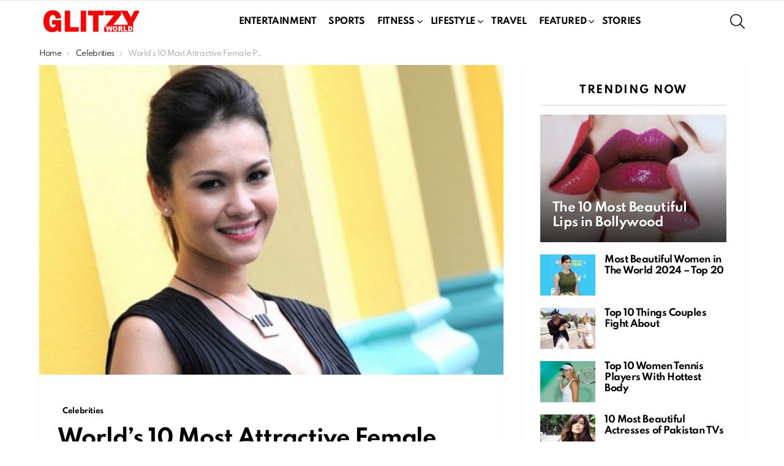

--- FILE ---
content_type: text/html; charset=UTF-8
request_url: https://www.glitzyworld.com/worlds-10-most-attractive-female-politicians/
body_size: 15783
content:
<!DOCTYPE html>
<!--[if IE 8]><html class="no-js g1-off-outside lt-ie10 lt-ie9" id="ie8" lang="en-US" prefix="og: https://ogp.me/ns#"><![endif]-->
<!--[if IE 9]><html class="no-js g1-off-outside lt-ie10" id="ie9" lang="en-US" prefix="og: https://ogp.me/ns#"><![endif]-->
<!--[if !IE]><!--><html class="no-js g1-off-outside" lang="en-US" prefix="og: https://ogp.me/ns#"><!--<![endif]--><head><meta charset="UTF-8"/><link rel="profile" href="https://gmpg.org/xfn/11" /><link rel="pingback" href="https://www.glitzyworld.com/xmlrpc.php"/><meta name="viewport" content="initial-scale=1.0, minimum-scale=1.0, height=device-height, width=device-width" /><title>World&#039;s 10 Most Attractive Female Politicians</title><meta name="description" content="Attractive female politicians . Here is a list of top 10 hottest, beautiful, powerful, glamorous, most popular women in politics from around the world."/><meta name="robots" content="follow, index, max-snippet:-1, max-video-preview:-1, max-image-preview:large"/><link rel="canonical" href="https://www.glitzyworld.com/worlds-10-most-attractive-female-politicians/" /><link rel="next" href="https://www.glitzyworld.com/worlds-10-most-attractive-female-politicians/2/" /><meta property="og:locale" content="en_US" /><meta property="og:type" content="article" /><meta property="og:title" content="World&#039;s 10 Most Attractive Female Politicians" /><meta property="og:description" content="Attractive female politicians . Here is a list of top 10 hottest, beautiful, powerful, glamorous, most popular women in politics from around the world." /><meta property="og:url" content="https://www.glitzyworld.com/worlds-10-most-attractive-female-politicians/" /><meta property="og:site_name" content="Glitzyworld" /><meta property="article:tag" content="Beautiful Indian Women" /><meta property="article:tag" content="Hottest Women" /><meta property="article:section" content="Celebrities" /><meta property="og:updated_time" content="2023-09-21T11:53:17+00:00" /><meta property="og:image" content="https://www.glitzyworld.com/wp-content/uploads/2015/05/Eunice-Olsen.jpg" /><meta property="og:image:secure_url" content="https://www.glitzyworld.com/wp-content/uploads/2015/05/Eunice-Olsen.jpg" /><meta property="og:image:width" content="500" /><meta property="og:image:height" content="333" /><meta property="og:image:alt" content="Attractive Female Politicians" /><meta property="og:image:type" content="image/jpeg" /><meta property="article:published_time" content="2015-05-12T19:11:51+00:00" /><meta property="article:modified_time" content="2023-09-21T11:53:17+00:00" /><meta name="twitter:card" content="summary_large_image" /><meta name="twitter:title" content="World&#039;s 10 Most Attractive Female Politicians" /><meta name="twitter:description" content="Attractive female politicians . Here is a list of top 10 hottest, beautiful, powerful, glamorous, most popular women in politics from around the world." /><meta name="twitter:image" content="https://www.glitzyworld.com/wp-content/uploads/2015/05/Eunice-Olsen.jpg" /><meta name="twitter:label1" content="Written by" /><meta name="twitter:data1" content="Ronda" /><meta name="twitter:label2" content="Time to read" /><meta name="twitter:data2" content="3 minutes" /> <script type="application/ld+json" class="rank-math-schema">{"@context":"https://schema.org","@graph":[{"@type":"Organization","@id":"https://www.glitzyworld.com/#organization","name":"Glitzyworld","logo":{"@type":"ImageObject","@id":"https://www.glitzyworld.com/#logo","url":"https://www.glitzyworld.com/wp-content/uploads/2020/11/cropped-GWWW.png","contentUrl":"https://www.glitzyworld.com/wp-content/uploads/2020/11/cropped-GWWW.png","caption":"Glitzyworld","inLanguage":"en-US","width":"512","height":"512"}},{"@type":"WebSite","@id":"https://www.glitzyworld.com/#website","url":"https://www.glitzyworld.com","name":"Glitzyworld","publisher":{"@id":"https://www.glitzyworld.com/#organization"},"inLanguage":"en-US"},{"@type":"ImageObject","@id":"https://www.glitzyworld.com/wp-content/uploads/2015/05/Eunice-Olsen.jpg","url":"https://www.glitzyworld.com/wp-content/uploads/2015/05/Eunice-Olsen.jpg","width":"500","height":"333","caption":"Attractive Female Politicians","inLanguage":"en-US"},{"@type":"BreadcrumbList","@id":"https://www.glitzyworld.com/worlds-10-most-attractive-female-politicians/#breadcrumb","itemListElement":[{"@type":"ListItem","position":"1","item":{"@id":"https://www.glitzyworld.com/women/","name":"Celebrities"}},{"@type":"ListItem","position":"2","item":{"@id":"https://www.glitzyworld.com/worlds-10-most-attractive-female-politicians/","name":"World&#8217;s 10 Most Attractive Female Politicians"}}]},{"@type":"WebPage","@id":"https://www.glitzyworld.com/worlds-10-most-attractive-female-politicians/#webpage","url":"https://www.glitzyworld.com/worlds-10-most-attractive-female-politicians/","name":"World&#039;s 10 Most Attractive Female Politicians","datePublished":"2015-05-12T19:11:51+00:00","dateModified":"2023-09-21T11:53:17+00:00","isPartOf":{"@id":"https://www.glitzyworld.com/#website"},"primaryImageOfPage":{"@id":"https://www.glitzyworld.com/wp-content/uploads/2015/05/Eunice-Olsen.jpg"},"inLanguage":"en-US","breadcrumb":{"@id":"https://www.glitzyworld.com/worlds-10-most-attractive-female-politicians/#breadcrumb"}},{"@type":"Person","@id":"https://www.glitzyworld.com/author/uzma/","name":"Ronda","url":"https://www.glitzyworld.com/author/uzma/","image":{"@type":"ImageObject","@id":"https://secure.gravatar.com/avatar/b6004e0db4ad7eea792446dc4b4b03556ddf13b10d1dfcafa89051eae54a7fe2?s=96&amp;d=mm&amp;r=g","url":"https://secure.gravatar.com/avatar/b6004e0db4ad7eea792446dc4b4b03556ddf13b10d1dfcafa89051eae54a7fe2?s=96&amp;d=mm&amp;r=g","caption":"Ronda","inLanguage":"en-US"},"worksFor":{"@id":"https://www.glitzyworld.com/#organization"}},{"@type":"BlogPosting","headline":"World&#039;s 10 Most Attractive Female Politicians","keywords":"Attractive Female Politicians","datePublished":"2015-05-12T19:11:51+00:00","dateModified":"2023-09-21T11:53:17+00:00","articleSection":"Celebrities","author":{"@id":"https://www.glitzyworld.com/author/uzma/","name":"Ronda"},"publisher":{"@id":"https://www.glitzyworld.com/#organization"},"description":"Attractive female politicians . Here is a list of top 10 hottest, beautiful, powerful, glamorous, most popular women in politics from around the world.","name":"World&#039;s 10 Most Attractive Female Politicians","@id":"https://www.glitzyworld.com/worlds-10-most-attractive-female-politicians/#richSnippet","isPartOf":{"@id":"https://www.glitzyworld.com/worlds-10-most-attractive-female-politicians/#webpage"},"image":{"@id":"https://www.glitzyworld.com/wp-content/uploads/2015/05/Eunice-Olsen.jpg"},"inLanguage":"en-US","mainEntityOfPage":{"@id":"https://www.glitzyworld.com/worlds-10-most-attractive-female-politicians/#webpage"}}]}</script> <link rel='dns-prefetch' href='//fonts.googleapis.com' /><link rel='preconnect' href='https://fonts.gstatic.com' /><link rel="alternate" type="application/rss+xml" title="Glitzyworld &raquo; Feed" href="https://www.glitzyworld.com/feed/" /><link rel="alternate" type="application/rss+xml" title="Glitzyworld &raquo; Comments Feed" href="https://www.glitzyworld.com/comments/feed/" /><link rel="alternate" type="application/rss+xml" title="Glitzyworld &raquo; World&#8217;s 10 Most Attractive Female Politicians Comments Feed" href="https://www.glitzyworld.com/worlds-10-most-attractive-female-politicians/feed/" /><link rel="alternate" title="oEmbed (JSON)" type="application/json+oembed" href="https://www.glitzyworld.com/wp-json/oembed/1.0/embed?url=https%3A%2F%2Fwww.glitzyworld.com%2Fworlds-10-most-attractive-female-politicians%2F" /><link rel="alternate" title="oEmbed (XML)" type="text/xml+oembed" href="https://www.glitzyworld.com/wp-json/oembed/1.0/embed?url=https%3A%2F%2Fwww.glitzyworld.com%2Fworlds-10-most-attractive-female-politicians%2F&#038;format=xml" /><style id='wp-img-auto-sizes-contain-inline-css' type='text/css'>img:is([sizes=auto i],[sizes^="auto," i]){contain-intrinsic-size:3000px 1500px}</style><style id='wp-emoji-styles-inline-css' type='text/css'>img.wp-smiley,img.emoji{display:inline!important;border:none!important;box-shadow:none!important;height:1em!important;width:1em!important;margin:0 0.07em!important;vertical-align:-0.1em!important;background:none!important;padding:0!important}</style><style id='classic-theme-styles-inline-css' type='text/css'>/*! This file is auto-generated */
.wp-block-button__link{color:#fff;background-color:#32373c;border-radius:9999px;box-shadow:none;text-decoration:none;padding:calc(.667em + 2px) calc(1.333em + 2px);font-size:1.125em}.wp-block-file__button{background:#32373c;color:#fff;text-decoration:none}</style><link data-optimized="1" rel='stylesheet' id='adace-style-css' href='https://www.glitzyworld.com/wp-content/litespeed/css/ac201e7f509b5a917c818f296a16a890.css?ver=0e983' type='text/css' media='all' /><link data-optimized="1" rel='stylesheet' id='shoppable-images-css-css' href='https://www.glitzyworld.com/wp-content/litespeed/css/e92dca150637e7bba41e04bc614fd991.css?ver=c8b82' type='text/css' media='all' /><link data-optimized="1" rel='stylesheet' id='g1-main-css' href='https://www.glitzyworld.com/wp-content/litespeed/css/07fb40983c98c0328f51e296522a567e.css?ver=214a8' type='text/css' media='all' /><link data-optimized="1" rel='stylesheet' id='bimber-single-css' href='https://www.glitzyworld.com/wp-content/litespeed/css/7cf2ab99d55ea379a856bed7f1dc8f1c.css?ver=92c5c' type='text/css' media='all' /><link data-optimized="1" rel='stylesheet' id='bimber-comments-css' href='https://www.glitzyworld.com/wp-content/litespeed/css/fc888c551d256ad95ccff21a68b5f3a2.css?ver=1a3a9' type='text/css' media='all' /><link data-optimized="1" rel='stylesheet' id='bimber-google-fonts-css' href='https://www.glitzyworld.com/wp-content/litespeed/css/566c89c99e125a8e78e67f9b0bd9d036.css?ver=9d036' type='text/css' media='all' /><link data-optimized="1" rel='stylesheet' id='bimber-dynamic-style-css' href='https://www.glitzyworld.com/wp-content/litespeed/css/317956316346986083e6024ab0ba6776.css?ver=a6776' type='text/css' media='all' /><link data-optimized="1" rel='stylesheet' id='bimber-mashshare-css' href='https://www.glitzyworld.com/wp-content/litespeed/css/0f128fe01b18bc0a2202808ea1583f8a.css?ver=3826b' type='text/css' media='all' /> <script type="5b3657f37760ebc853bbd3f3-text/javascript" src="https://www.glitzyworld.com/wp-includes/js/jquery/jquery.min.js?ver=3.7.1" id="jquery-core-js"></script> <script data-optimized="1" type="5b3657f37760ebc853bbd3f3-text/javascript" src="https://www.glitzyworld.com/wp-content/litespeed/js/fc87c26cae2a63c67a3aaa9cd0fe277b.js?ver=f8ebc" id="jquery-migrate-js"></script> <script data-optimized="1" type="5b3657f37760ebc853bbd3f3-text/javascript" src="https://www.glitzyworld.com/wp-content/litespeed/js/0bf9d5ac23ff5338ae5339a91f9f84ff.js?ver=2f387" id="adace-slot-slideup-js"></script> <script data-optimized="1" type="5b3657f37760ebc853bbd3f3-text/javascript" src="https://www.glitzyworld.com/wp-content/litespeed/js/add0673760df9148cdea1dd4f223e0cd.js?ver=93482" id="shoppable-images-js-js"></script> <script data-optimized="1" type="5b3657f37760ebc853bbd3f3-text/javascript" src="https://www.glitzyworld.com/wp-content/litespeed/js/8bfe87f04c9373bb5276e52a0458502b.js?ver=b6e59" id="adace-coupons-js"></script> <script data-optimized="1" type="5b3657f37760ebc853bbd3f3-text/javascript" src="https://www.glitzyworld.com/wp-content/litespeed/js/8f73225a1500176e00dfe4a1fc1dbe05.js?ver=6c9b8" id="modernizr-js"></script> <link rel="https://api.w.org/" href="https://www.glitzyworld.com/wp-json/" /><link rel="alternate" title="JSON" type="application/json" href="https://www.glitzyworld.com/wp-json/wp/v2/posts/5231" /><link rel="EditURI" type="application/rsd+xml" title="RSD" href="https://www.glitzyworld.com/xmlrpc.php?rsd" /><link rel='shortlink' href='https://www.glitzyworld.com/?p=5231' /><style>@font-face{font-family:"bimber";src:url(https://www.glitzyworld.com/wp-content/themes/themeforest-2Mox24o8-bimber-viral-buzz-wordpress-theme-wordpress-theme/bimber/css/9.2.1/bimber/fonts/bimber.eot);src:url("https://www.glitzyworld.com/wp-content/themes/themeforest-2Mox24o8-bimber-viral-buzz-wordpress-theme-wordpress-theme/bimber/css/9.2.1/bimber/fonts/bimber.eot?#iefix") format("embedded-opentype"),url(https://www.glitzyworld.com/wp-content/themes/themeforest-2Mox24o8-bimber-viral-buzz-wordpress-theme-wordpress-theme/bimber/css/9.2.1/bimber/fonts/bimber.woff) format("woff"),url(https://www.glitzyworld.com/wp-content/themes/themeforest-2Mox24o8-bimber-viral-buzz-wordpress-theme-wordpress-theme/bimber/css/9.2.1/bimber/fonts/bimber.ttf) format("truetype"),url("https://www.glitzyworld.com/wp-content/themes/themeforest-2Mox24o8-bimber-viral-buzz-wordpress-theme-wordpress-theme/bimber/css/9.2.1/bimber/fonts/bimber.svg#bimber") format("svg");font-weight:400;font-style:normal;font-display:block}</style><link rel="icon" href="https://www.glitzyworld.com/wp-content/uploads/2020/11/cropped-GWWW-32x32.png" sizes="32x32" /><link rel="icon" href="https://www.glitzyworld.com/wp-content/uploads/2020/11/cropped-GWWW-192x192.png" sizes="192x192" /><link rel="apple-touch-icon" href="https://www.glitzyworld.com/wp-content/uploads/2020/11/cropped-GWWW-180x180.png" /><meta name="msapplication-TileImage" content="https://www.glitzyworld.com/wp-content/uploads/2020/11/cropped-GWWW-270x270.png" /> <script type="5b3657f37760ebc853bbd3f3-text/javascript">if("undefined"!=typeof localStorage){var nsfwItemId=document.getElementsByName("g1:nsfw-item-id");nsfwItemId=nsfwItemId.length>0?nsfwItemId[0].getAttribute("content"):"g1_nsfw_off",window.g1SwitchNSFW=function(e){e?(localStorage.setItem(nsfwItemId,1),document.documentElement.classList.add("g1-nsfw-off")):(localStorage.removeItem(nsfwItemId),document.documentElement.classList.remove("g1-nsfw-off"))};try{var nsfwmode=localStorage.getItem(nsfwItemId);window.g1SwitchNSFW(nsfwmode)}catch(e){}}</script> <style id='global-styles-inline-css' type='text/css'>:root{--wp--preset--aspect-ratio--square:1;--wp--preset--aspect-ratio--4-3:4/3;--wp--preset--aspect-ratio--3-4:3/4;--wp--preset--aspect-ratio--3-2:3/2;--wp--preset--aspect-ratio--2-3:2/3;--wp--preset--aspect-ratio--16-9:16/9;--wp--preset--aspect-ratio--9-16:9/16;--wp--preset--color--black:#000000;--wp--preset--color--cyan-bluish-gray:#abb8c3;--wp--preset--color--white:#ffffff;--wp--preset--color--pale-pink:#f78da7;--wp--preset--color--vivid-red:#cf2e2e;--wp--preset--color--luminous-vivid-orange:#ff6900;--wp--preset--color--luminous-vivid-amber:#fcb900;--wp--preset--color--light-green-cyan:#7bdcb5;--wp--preset--color--vivid-green-cyan:#00d084;--wp--preset--color--pale-cyan-blue:#8ed1fc;--wp--preset--color--vivid-cyan-blue:#0693e3;--wp--preset--color--vivid-purple:#9b51e0;--wp--preset--gradient--vivid-cyan-blue-to-vivid-purple:linear-gradient(135deg,rgb(6,147,227) 0%,rgb(155,81,224) 100%);--wp--preset--gradient--light-green-cyan-to-vivid-green-cyan:linear-gradient(135deg,rgb(122,220,180) 0%,rgb(0,208,130) 100%);--wp--preset--gradient--luminous-vivid-amber-to-luminous-vivid-orange:linear-gradient(135deg,rgb(252,185,0) 0%,rgb(255,105,0) 100%);--wp--preset--gradient--luminous-vivid-orange-to-vivid-red:linear-gradient(135deg,rgb(255,105,0) 0%,rgb(207,46,46) 100%);--wp--preset--gradient--very-light-gray-to-cyan-bluish-gray:linear-gradient(135deg,rgb(238,238,238) 0%,rgb(169,184,195) 100%);--wp--preset--gradient--cool-to-warm-spectrum:linear-gradient(135deg,rgb(74,234,220) 0%,rgb(151,120,209) 20%,rgb(207,42,186) 40%,rgb(238,44,130) 60%,rgb(251,105,98) 80%,rgb(254,248,76) 100%);--wp--preset--gradient--blush-light-purple:linear-gradient(135deg,rgb(255,206,236) 0%,rgb(152,150,240) 100%);--wp--preset--gradient--blush-bordeaux:linear-gradient(135deg,rgb(254,205,165) 0%,rgb(254,45,45) 50%,rgb(107,0,62) 100%);--wp--preset--gradient--luminous-dusk:linear-gradient(135deg,rgb(255,203,112) 0%,rgb(199,81,192) 50%,rgb(65,88,208) 100%);--wp--preset--gradient--pale-ocean:linear-gradient(135deg,rgb(255,245,203) 0%,rgb(182,227,212) 50%,rgb(51,167,181) 100%);--wp--preset--gradient--electric-grass:linear-gradient(135deg,rgb(202,248,128) 0%,rgb(113,206,126) 100%);--wp--preset--gradient--midnight:linear-gradient(135deg,rgb(2,3,129) 0%,rgb(40,116,252) 100%);--wp--preset--font-size--small:13px;--wp--preset--font-size--medium:20px;--wp--preset--font-size--large:36px;--wp--preset--font-size--x-large:42px;--wp--preset--spacing--20:0.44rem;--wp--preset--spacing--30:0.67rem;--wp--preset--spacing--40:1rem;--wp--preset--spacing--50:1.5rem;--wp--preset--spacing--60:2.25rem;--wp--preset--spacing--70:3.38rem;--wp--preset--spacing--80:5.06rem;--wp--preset--shadow--natural:6px 6px 9px rgba(0, 0, 0, 0.2);--wp--preset--shadow--deep:12px 12px 50px rgba(0, 0, 0, 0.4);--wp--preset--shadow--sharp:6px 6px 0px rgba(0, 0, 0, 0.2);--wp--preset--shadow--outlined:6px 6px 0px -3px rgb(255, 255, 255), 6px 6px rgb(0, 0, 0);--wp--preset--shadow--crisp:6px 6px 0px rgb(0, 0, 0)}:where(.is-layout-flex){gap:.5em}:where(.is-layout-grid){gap:.5em}body .is-layout-flex{display:flex}.is-layout-flex{flex-wrap:wrap;align-items:center}.is-layout-flex>:is(*,div){margin:0}body .is-layout-grid{display:grid}.is-layout-grid>:is(*,div){margin:0}:where(.wp-block-columns.is-layout-flex){gap:2em}:where(.wp-block-columns.is-layout-grid){gap:2em}:where(.wp-block-post-template.is-layout-flex){gap:1.25em}:where(.wp-block-post-template.is-layout-grid){gap:1.25em}.has-black-color{color:var(--wp--preset--color--black)!important}.has-cyan-bluish-gray-color{color:var(--wp--preset--color--cyan-bluish-gray)!important}.has-white-color{color:var(--wp--preset--color--white)!important}.has-pale-pink-color{color:var(--wp--preset--color--pale-pink)!important}.has-vivid-red-color{color:var(--wp--preset--color--vivid-red)!important}.has-luminous-vivid-orange-color{color:var(--wp--preset--color--luminous-vivid-orange)!important}.has-luminous-vivid-amber-color{color:var(--wp--preset--color--luminous-vivid-amber)!important}.has-light-green-cyan-color{color:var(--wp--preset--color--light-green-cyan)!important}.has-vivid-green-cyan-color{color:var(--wp--preset--color--vivid-green-cyan)!important}.has-pale-cyan-blue-color{color:var(--wp--preset--color--pale-cyan-blue)!important}.has-vivid-cyan-blue-color{color:var(--wp--preset--color--vivid-cyan-blue)!important}.has-vivid-purple-color{color:var(--wp--preset--color--vivid-purple)!important}.has-black-background-color{background-color:var(--wp--preset--color--black)!important}.has-cyan-bluish-gray-background-color{background-color:var(--wp--preset--color--cyan-bluish-gray)!important}.has-white-background-color{background-color:var(--wp--preset--color--white)!important}.has-pale-pink-background-color{background-color:var(--wp--preset--color--pale-pink)!important}.has-vivid-red-background-color{background-color:var(--wp--preset--color--vivid-red)!important}.has-luminous-vivid-orange-background-color{background-color:var(--wp--preset--color--luminous-vivid-orange)!important}.has-luminous-vivid-amber-background-color{background-color:var(--wp--preset--color--luminous-vivid-amber)!important}.has-light-green-cyan-background-color{background-color:var(--wp--preset--color--light-green-cyan)!important}.has-vivid-green-cyan-background-color{background-color:var(--wp--preset--color--vivid-green-cyan)!important}.has-pale-cyan-blue-background-color{background-color:var(--wp--preset--color--pale-cyan-blue)!important}.has-vivid-cyan-blue-background-color{background-color:var(--wp--preset--color--vivid-cyan-blue)!important}.has-vivid-purple-background-color{background-color:var(--wp--preset--color--vivid-purple)!important}.has-black-border-color{border-color:var(--wp--preset--color--black)!important}.has-cyan-bluish-gray-border-color{border-color:var(--wp--preset--color--cyan-bluish-gray)!important}.has-white-border-color{border-color:var(--wp--preset--color--white)!important}.has-pale-pink-border-color{border-color:var(--wp--preset--color--pale-pink)!important}.has-vivid-red-border-color{border-color:var(--wp--preset--color--vivid-red)!important}.has-luminous-vivid-orange-border-color{border-color:var(--wp--preset--color--luminous-vivid-orange)!important}.has-luminous-vivid-amber-border-color{border-color:var(--wp--preset--color--luminous-vivid-amber)!important}.has-light-green-cyan-border-color{border-color:var(--wp--preset--color--light-green-cyan)!important}.has-vivid-green-cyan-border-color{border-color:var(--wp--preset--color--vivid-green-cyan)!important}.has-pale-cyan-blue-border-color{border-color:var(--wp--preset--color--pale-cyan-blue)!important}.has-vivid-cyan-blue-border-color{border-color:var(--wp--preset--color--vivid-cyan-blue)!important}.has-vivid-purple-border-color{border-color:var(--wp--preset--color--vivid-purple)!important}.has-vivid-cyan-blue-to-vivid-purple-gradient-background{background:var(--wp--preset--gradient--vivid-cyan-blue-to-vivid-purple)!important}.has-light-green-cyan-to-vivid-green-cyan-gradient-background{background:var(--wp--preset--gradient--light-green-cyan-to-vivid-green-cyan)!important}.has-luminous-vivid-amber-to-luminous-vivid-orange-gradient-background{background:var(--wp--preset--gradient--luminous-vivid-amber-to-luminous-vivid-orange)!important}.has-luminous-vivid-orange-to-vivid-red-gradient-background{background:var(--wp--preset--gradient--luminous-vivid-orange-to-vivid-red)!important}.has-very-light-gray-to-cyan-bluish-gray-gradient-background{background:var(--wp--preset--gradient--very-light-gray-to-cyan-bluish-gray)!important}.has-cool-to-warm-spectrum-gradient-background{background:var(--wp--preset--gradient--cool-to-warm-spectrum)!important}.has-blush-light-purple-gradient-background{background:var(--wp--preset--gradient--blush-light-purple)!important}.has-blush-bordeaux-gradient-background{background:var(--wp--preset--gradient--blush-bordeaux)!important}.has-luminous-dusk-gradient-background{background:var(--wp--preset--gradient--luminous-dusk)!important}.has-pale-ocean-gradient-background{background:var(--wp--preset--gradient--pale-ocean)!important}.has-electric-grass-gradient-background{background:var(--wp--preset--gradient--electric-grass)!important}.has-midnight-gradient-background{background:var(--wp--preset--gradient--midnight)!important}.has-small-font-size{font-size:var(--wp--preset--font-size--small)!important}.has-medium-font-size{font-size:var(--wp--preset--font-size--medium)!important}.has-large-font-size{font-size:var(--wp--preset--font-size--large)!important}.has-x-large-font-size{font-size:var(--wp--preset--font-size--x-large)!important}</style></head><body class="wp-singular post-template-default single single-post postid-5231 single-format-standard wp-embed-responsive wp-theme-themeforest-2Mox24o8-bimber-viral-buzz-wordpress-theme-wordpress-themebimber g1-layout-stretched g1-hoverable g1-has-mobile-logo g1-sidebar-normal" itemscope="" itemtype="http://schema.org/WebPage" ><div class="g1-body-inner"><div id="page"><div class="g1-row g1-row-layout-page g1-hb-row g1-hb-row-normal g1-hb-row-a g1-hb-row-1 g1-hb-boxed g1-hb-sticky-off g1-hb-shadow-off"><div class="g1-row-inner"><div class="g1-column g1-dropable"><div class="g1-bin-1 g1-bin-grow-off"><div class="g1-bin g1-bin-align-left"></div></div><div class="g1-bin-2 g1-bin-grow-off"><div class="g1-bin g1-bin-align-center"></div></div><div class="g1-bin-3 g1-bin-grow-off"><div class="g1-bin g1-bin-align-right"></div></div></div></div><div class="g1-row-background"></div></div><div class="g1-sticky-top-wrapper g1-hb-row-2"><div class="g1-row g1-row-layout-page g1-hb-row g1-hb-row-normal g1-hb-row-b g1-hb-row-2 g1-hb-boxed g1-hb-sticky-on g1-hb-shadow-off"><div class="g1-row-inner"><div class="g1-column g1-dropable"><div class="g1-bin-1 g1-bin-grow-off"><div class="g1-bin g1-bin-align-left"><div class="g1-id g1-id-desktop"><p class="g1-mega g1-mega-1st site-title">
<a class="g1-logo-wrapper"
href="https://www.glitzyworld.com/" rel="home">
<picture class="g1-logo g1-logo-default">
<source media="(min-width: 1025px)" srcset="https://www.glitzyworld.com/wp-content/uploads/2020/11/GW-4.png 2x,https://www.glitzyworld.com/wp-content/uploads/2020/11/GW-4.png 1x">
<source media="(max-width: 1024px)" srcset="data:image/svg+xml,%3Csvg%20xmlns%3D%27http%3A%2F%2Fwww.w3.org%2F2000%2Fsvg%27%20viewBox%3D%270%200%20170%2024%27%2F%3E">
<img
src="https://www.glitzyworld.com/wp-content/uploads/2020/11/GW-4.png"
width="170"
height="24"
alt="Glitzyworld" />
</picture></a></p></div></div></div><div class="g1-bin-2 g1-bin-grow-off"><div class="g1-bin g1-bin-align-center"><nav id="g1-primary-nav" class="g1-primary-nav"><ul id="g1-primary-nav-menu" class="g1-primary-nav-menu g1-menu-h"><li id="menu-item-7169" class="menu-item menu-item-type-taxonomy menu-item-object-category menu-item-g1-standard menu-item-7169"><a href="https://www.glitzyworld.com/entertainment/">Entertainment</a></li><li id="menu-item-7180" class="menu-item menu-item-type-taxonomy menu-item-object-category menu-item-g1-standard menu-item-7180"><a href="https://www.glitzyworld.com/sports/">Sports</a></li><li id="menu-item-7172" class="menu-item menu-item-type-taxonomy menu-item-object-category menu-item-has-children menu-item-g1-standard menu-item-7172"><a href="https://www.glitzyworld.com/fitness/">Fitness</a><ul class="sub-menu"><li id="menu-item-7173" class="menu-item menu-item-type-taxonomy menu-item-object-category menu-item-7173"><a href="https://www.glitzyworld.com/health/">Health</a></li><li id="menu-item-7170" class="menu-item menu-item-type-taxonomy menu-item-object-category menu-item-7170"><a href="https://www.glitzyworld.com/fashion-beauty/">Fashion &amp; Beauty</a></li></ul></li><li id="menu-item-7175" class="menu-item menu-item-type-taxonomy menu-item-object-category menu-item-has-children menu-item-g1-standard menu-item-7175"><a href="https://www.glitzyworld.com/lifestyle/">Lifestyle</a><ul class="sub-menu"><li id="menu-item-7168" class="menu-item menu-item-type-taxonomy menu-item-object-category current-post-ancestor current-menu-parent current-post-parent menu-item-7168"><a href="https://www.glitzyworld.com/women/">Celebrities</a></li><li id="menu-item-7174" class="menu-item menu-item-type-taxonomy menu-item-object-category menu-item-7174"><a href="https://www.glitzyworld.com/home-decoration/">Home Decoration</a></li></ul></li><li id="menu-item-7181" class="menu-item menu-item-type-taxonomy menu-item-object-category menu-item-g1-standard menu-item-7181"><a href="https://www.glitzyworld.com/travel/">Travel</a></li><li id="menu-item-7171" class="menu-item menu-item-type-taxonomy menu-item-object-category menu-item-has-children menu-item-g1-standard menu-item-7171"><a href="https://www.glitzyworld.com/featured/">Featured</a><ul class="sub-menu"><li id="menu-item-7177" class="menu-item menu-item-type-taxonomy menu-item-object-category menu-item-7177"><a href="https://www.glitzyworld.com/nature/">Nature</a></li><li id="menu-item-7178" class="menu-item menu-item-type-taxonomy menu-item-object-category menu-item-7178"><a href="https://www.glitzyworld.com/iconic-photos/">Photography</a></li><li id="menu-item-7179" class="menu-item menu-item-type-taxonomy menu-item-object-category menu-item-7179"><a href="https://www.glitzyworld.com/photos-wallpapers/">Photos &amp; Wallpapers</a></li><li id="menu-item-7176" class="menu-item menu-item-type-taxonomy menu-item-object-category menu-item-7176"><a href="https://www.glitzyworld.com/miscellaneous/">Miscellaneous</a></li></ul></li><li id="menu-item-10848" class="menu-item menu-item-type-custom menu-item-object-custom menu-item-g1-standard menu-item-10848"><a href="https://www.glitzyworld.com/web-stories/">Stories</a></li></ul></nav></div></div><div class="g1-bin-3 g1-bin-grow-off"><div class="g1-bin g1-bin-align-right"><div class="g1-drop g1-drop-with-anim g1-drop-before g1-drop-the-search  g1-drop-m g1-drop-icon ">
<a class="g1-drop-toggle" href="https://www.glitzyworld.com/?s=">
<span class="g1-drop-toggle-icon"></span><span class="g1-drop-toggle-text">Search</span>
<span class="g1-drop-toggle-arrow"></span>
</a><div class="g1-drop-content"><div role="search" class="search-form-wrapper"><form method="get"
class="g1-searchform-tpl-default g1-searchform-ajax search-form"
action="https://www.glitzyworld.com/">
<label>
<span class="screen-reader-text">Search for:</span>
<input type="search" class="search-field"
placeholder="Search &hellip;"
value="" name="s"
title="Search for:" />
</label>
<button class="search-submit">Search</button></form><div class="g1-searches g1-searches-ajax"></div></div></div></div></div></div></div></div><div class="g1-row-background"></div></div></div><div class="g1-row g1-row-layout-page g1-hb-row g1-hb-row-normal g1-hb-row-c g1-hb-row-3 g1-hb-boxed g1-hb-sticky-off g1-hb-shadow-off"><div class="g1-row-inner"><div class="g1-column g1-dropable"><div class="g1-bin-1 g1-bin-grow-off"><div class="g1-bin g1-bin-align-left"></div></div><div class="g1-bin-2 g1-bin-grow-off"><div class="g1-bin g1-bin-align-center"></div></div><div class="g1-bin-3 g1-bin-grow-off"><div class="g1-bin g1-bin-align-right"></div></div></div></div><div class="g1-row-background"></div></div><div class="g1-row g1-row-layout-page g1-hb-row g1-hb-row-mobile g1-hb-row-a g1-hb-row-1 g1-hb-boxed g1-hb-sticky-off g1-hb-shadow-off"><div class="g1-row-inner"><div class="g1-column g1-dropable"><div class="g1-bin-1 g1-bin-grow-off"><div class="g1-bin g1-bin-align-left"></div></div><div class="g1-bin-2 g1-bin-grow-on"><div class="g1-bin g1-bin-align-center"></div></div><div class="g1-bin-3 g1-bin-grow-off"><div class="g1-bin g1-bin-align-right"></div></div></div></div><div class="g1-row-background"></div></div><div class="g1-row g1-row-layout-page g1-hb-row g1-hb-row-mobile g1-hb-row-b g1-hb-row-2 g1-hb-boxed g1-hb-sticky-off g1-hb-shadow-off"><div class="g1-row-inner"><div class="g1-column g1-dropable"><div class="g1-bin-1 g1-bin-grow-off"><div class="g1-bin g1-bin-align-left"></div></div><div class="g1-bin-2 g1-bin-grow-on"><div class="g1-bin g1-bin-align-center"></div></div><div class="g1-bin-3 g1-bin-grow-off"><div class="g1-bin g1-bin-align-right"></div></div></div></div><div class="g1-row-background"></div></div><div class="g1-sticky-top-wrapper g1-hb-row-3"><div class="g1-row g1-row-layout-page g1-hb-row g1-hb-row-mobile g1-hb-row-c g1-hb-row-3 g1-hb-boxed g1-hb-sticky-on g1-hb-shadow-off"><div class="g1-row-inner"><div class="g1-column g1-dropable"><div class="g1-bin-1 g1-bin-grow-off"><div class="g1-bin g1-bin-align-left">
<a class="g1-hamburger g1-hamburger-show g1-hamburger-s  " href="#">
<span class="g1-hamburger-icon"></span>
<span class="g1-hamburger-label
g1-hamburger-label-hidden			">Menu</span>
</a></div></div><div class="g1-bin-2 g1-bin-grow-off"><div class="g1-bin g1-bin-align-center"><div class="g1-id g1-id-mobile"><p class="g1-mega g1-mega-1st site-title">
<a class="g1-logo-wrapper"
href="https://www.glitzyworld.com/" rel="home">
<picture class="g1-logo g1-logo-default">
<source media="(max-width: 1024px)" srcset="https://www.glitzyworld.com/wp-content/uploads/2020/11/GW2.png 2x,https://www.glitzyworld.com/wp-content/uploads/2020/11/GW2.png 1x">
<source media="(min-width: 1025px)" srcset="data:image/svg+xml,%3Csvg%20xmlns%3D%27http%3A%2F%2Fwww.w3.org%2F2000%2Fsvg%27%20viewBox%3D%270%200%20100%2024%27%2F%3E">
<img
src="https://www.glitzyworld.com/wp-content/uploads/2020/11/GW2.png"
width="100"
height="24"
alt="Glitzyworld" />
</picture></a></p></div></div></div><div class="g1-bin-3 g1-bin-grow-off"><div class="g1-bin g1-bin-align-right"><div class="g1-drop g1-drop-with-anim g1-drop-before g1-drop-the-search  g1-drop-m g1-drop-icon ">
<a class="g1-drop-toggle" href="https://www.glitzyworld.com/?s=">
<span class="g1-drop-toggle-icon"></span><span class="g1-drop-toggle-text">Search</span>
<span class="g1-drop-toggle-arrow"></span>
</a><div class="g1-drop-content"><div role="search" class="search-form-wrapper"><form method="get"
class="g1-searchform-tpl-default g1-searchform-ajax search-form"
action="https://www.glitzyworld.com/">
<label>
<span class="screen-reader-text">Search for:</span>
<input type="search" class="search-field"
placeholder="Search &hellip;"
value="" name="s"
title="Search for:" />
</label>
<button class="search-submit">Search</button></form><div class="g1-searches g1-searches-ajax"></div></div></div></div></div></div></div></div><div class="g1-row-background"></div></div></div><div class="g1-row g1-row-padding-xs g1-row-layout-page g1-row-breadcrumbs"><div class="g1-row-background"></div><div class="g1-row-inner"><div class="g1-column"><nav class="g1-breadcrumbs g1-breadcrumbs-with-ellipsis g1-meta"><p class="g1-breadcrumbs-label">You are here:</p><ol itemscope itemtype="http://schema.org/BreadcrumbList"><li class="g1-breadcrumbs-item" itemprop="itemListElement" itemscope itemtype="http://schema.org/ListItem">
<a itemprop="item" content="https://www.glitzyworld.com/" href="https://www.glitzyworld.com/">
<span itemprop="name">Home</span><meta itemprop="position" content="1" />
</a></li><li class="g1-breadcrumbs-item" itemprop="itemListElement" itemscope itemtype="http://schema.org/ListItem">
<a itemprop="item" content="https://www.glitzyworld.com/women/" href="https://www.glitzyworld.com/women/">
<span itemprop="name">Celebrities</span><meta itemprop="position" content="2" />
</a></li><li class="g1-breadcrumbs-item" itemprop="itemListElement" itemscope itemtype="http://schema.org/ListItem">
<span itemprop="name">World&#8217;s 10 Most Attractive Female Politicians</span><meta itemprop="position" content="3" /><meta itemprop="item" content="https://www.glitzyworld.com/worlds-10-most-attractive-female-politicians/" /></li></ol></nav></div></div></div><div class="g1-row g1-row-padding-s g1-row-layout-page"><div class="g1-row-background"></div><div class="g1-row-inner"><div class="g1-column g1-column-2of3" id="primary"><div id="content" role="main"><article id="post-5231" class="entry-tpl-media post-5231 post type-post status-publish format-standard has-post-thumbnail category-women tag-beautiful-indian-women tag-hottest-women" itemscope="" itemtype="http://schema.org/Article"><div class="entry-inner g1-card g1-card-solid"><div class="entry-featured-media entry-featured-media-main"  itemprop="image"  itemscope=""  itemtype="http://schema.org/ImageObject" ><div class="g1-frame"><div class="g1-frame-inner"><img width="500" height="333" src="https://www.glitzyworld.com/wp-content/uploads/2015/05/Eunice-Olsen.jpg" class="attachment-bimber-grid-2of3 size-bimber-grid-2of3 wp-post-image" alt="Attractive Female Politicians" itemprop="contentUrl" decoding="async" fetchpriority="high" srcset="https://www.glitzyworld.com/wp-content/uploads/2015/05/Eunice-Olsen.jpg 500w, https://www.glitzyworld.com/wp-content/uploads/2015/05/Eunice-Olsen-364x242.jpg 364w, https://www.glitzyworld.com/wp-content/uploads/2015/05/Eunice-Olsen-20x13.jpg 20w, https://www.glitzyworld.com/wp-content/uploads/2015/05/Eunice-Olsen-72x48.jpg 72w, https://www.glitzyworld.com/wp-content/uploads/2015/05/Eunice-Olsen-144x96.jpg 144w" sizes="(max-width: 500px) 100vw, 500px" /><span class="g1-frame-icon g1-frame-icon-"></span></div></div><meta itemprop="url" content="https://www.glitzyworld.com/wp-content/uploads/2015/05/Eunice-Olsen.jpg" /><meta itemprop="width" content="500" /><meta itemprop="height" content="333" /></div><header class="entry-header entry-header-01"><div class="entry-before-title">
<span class="entry-categories "><span class="entry-categories-inner"><span class="entry-categories-label">in</span> <a href="https://www.glitzyworld.com/women/" class="entry-category entry-category-item-133"><span itemprop="articleSection">Celebrities</span></a></span></span></div><h1 class="g1-mega g1-mega-1st entry-title" itemprop="headline">World&#8217;s 10 Most Attractive Female Politicians</h1><p class="g1-meta g1-meta-m entry-meta entry-meta-m">
<span class="entry-byline entry-byline-m ">
<span class="entry-author" itemscope="" itemprop="author" itemtype="http://schema.org/Person">
<span class="entry-meta-label">by</span>
<a href="https://www.glitzyworld.com/author/uzma/" title="Posts by Ronda" rel="author">
<strong itemprop="name">Ronda</strong>
</a>
</span>
<span class="entry-date">updated <time datetime="2023-09-21T11:53:17+00:00" itemprop="dateModified">Sep 21, 2023, 11:53 am</time></span>					</span><span class="entry-stats entry-stats-m">
</span></p></header><div class="g1-content-narrow g1-typography-xl entry-content" itemprop="articleBody"><p style="text-align: justify;">From Miss Singapore Eunice Olsen to Italy&#8217;s Mara Carfagna, the game of politics is no stranger to hottest, beautiful, powerful and attractive female politicians. Following is a list of women whose influence is matched only by their sheer hotness. Enjoy GW&#8217;s list &#8217;10 Attractive Female Politicians.&#8217;</p><div class="adace-slot-wrapper adace-after-paragraph adace-align-center adace-slot-wrapper-main" style="text-align:center;"><div class="adace-disclaimer"></div><div class="adace-slot"><div class="adace-loader adace-loader-697bb491ea844"> <script type="5b3657f37760ebc853bbd3f3-text/javascript">(function ($) {
			var $self = $('.adace-loader-697bb491ea844');
			var $wrapper = $self.closest('.adace-slot-wrapper');

			"use strict";
			var adace_load_697bb491ea844 = function(){
				var viewport = $(window).width();
				var tabletStart = 601;
				var landscapeStart = 801;
				var tabletEnd = 961;
				var content = '%3Cdiv%20class%3D%22adace_adsense_697bb491ea689%22%3E%3Cscript%20async%20src%3D%22%2F%2Fpagead2.googlesyndication.com%2Fpagead%2Fjs%2Fadsbygoogle.js%22%3E%3C%2Fscript%3E%0A%09%09%3Cins%20class%3D%22adsbygoogle%22%0A%09%09style%3D%22display%3Ablock%3B%22%0A%09%09data-ad-client%3D%22ca-pub-2624273028187832%22%0A%09%09data-ad-slot%3D%222909763997%22%0A%09%09data-ad-format%3D%22auto%22%0A%09%09%3E%3C%2Fins%3E%0A%09%09%3Cscript%3E%28adsbygoogle%20%3D%20window.adsbygoogle%20%7C%7C%20%5B%5D%29.push%28%7B%7D%29%3B%3C%2Fscript%3E%3C%2Fdiv%3E';
				var unpack = true;
				if(viewport<tabletStart){
										if ($wrapper.hasClass('.adace-hide-on-mobile')){
						$wrapper.remove();
					}
				}
				if(viewport>=tabletStart && viewport<landscapeStart){
										if ($wrapper.hasClass('.adace-hide-on-portrait')){
						$wrapper.remove();
					}
				}
				if(viewport>=landscapeStart && viewport<tabletEnd){
										if ($wrapper.hasClass('.adace-hide-on-landscape')){
						$wrapper.remove();
					}
				}
				if(viewport>=tabletStart && viewport<tabletEnd){
										if ($wrapper.hasClass('.adace-hide-on-tablet')){
						$wrapper.remove();
					}
				}
				if(viewport>=tabletEnd){
										if ($wrapper.hasClass('.adace-hide-on-desktop')){
						$wrapper.remove();
					}
				}
				if(unpack) {
					$self.replaceWith(decodeURIComponent(content));
				}
			}
			if($wrapper.css('visibility') === 'visible' ) {
				adace_load_697bb491ea844();
			} else {
				//fire when visible.
				var refreshIntervalId = setInterval(function(){
					if($wrapper.css('visibility') === 'visible' ) {
						adace_load_697bb491ea844();
						clearInterval(refreshIntervalId);
					}
				}, 999);
			}


			})(jQuery);</script> </div></div></div><h2 style="text-align: justify;">10 Most Attractive Female Politicians in The World.</h2><h2 style="text-align: justify;">10. Luciana León &#8211; Peru</h2><p style="text-align: justify;"><a href="https://www.glitzyworld.com/wp-content/uploads/2015/05/Luciana-León.jpg"><img decoding="async" class="alignnone size-full wp-image-5232" src="https://www.glitzyworld.com/wp-content/uploads/2015/05/Luciana-León.jpg" alt="Luciana León" width="500" height="333" srcset="https://www.glitzyworld.com/wp-content/uploads/2015/05/Luciana-León.jpg 500w, https://www.glitzyworld.com/wp-content/uploads/2015/05/Luciana-León-364x242.jpg 364w, https://www.glitzyworld.com/wp-content/uploads/2015/05/Luciana-León-20x13.jpg 20w, https://www.glitzyworld.com/wp-content/uploads/2015/05/Luciana-León-72x48.jpg 72w, https://www.glitzyworld.com/wp-content/uploads/2015/05/Luciana-León-144x96.jpg 144w" sizes="(max-width: 500px) 100vw, 500px" /></a><br />
The Peruvian politician Luciana León hold the 10th position in the list of 10 Most Attractive Female Politicians. She was an advisor to the Women&#8217;s commission of the Congress, subsequently advisor to the Vice President of Congress, her mentor Mercedes Cabanillas until 2003. León was elected Congresswoman in 2006 representing Lima and being the youngest representative in the 2006-2011 term. In the election 2011, she was re-elected for another five-year term. She has been named number 1 in an international Internet poll, run by Spain&#8217;s 20 Minutos newspaper in 2009 to find the world&#8217;s most beautiful female politician.</p><h2 style="text-align: justify;">9. Ayla Malik &#8211; Pakistan</h2><p style="text-align: justify;"><a href="https://www.glitzyworld.com/wp-content/uploads/2015/05/Hot-Ayla-Malik.jpg"><img decoding="async" class="alignnone size-full wp-image-5233" src="https://www.glitzyworld.com/wp-content/uploads/2015/05/Hot-Ayla-Malik.jpg" alt="Hot Ayla Malik" width="500" height="333" srcset="https://www.glitzyworld.com/wp-content/uploads/2015/05/Hot-Ayla-Malik.jpg 500w, https://www.glitzyworld.com/wp-content/uploads/2015/05/Hot-Ayla-Malik-364x242.jpg 364w, https://www.glitzyworld.com/wp-content/uploads/2015/05/Hot-Ayla-Malik-20x13.jpg 20w, https://www.glitzyworld.com/wp-content/uploads/2015/05/Hot-Ayla-Malik-72x48.jpg 72w, https://www.glitzyworld.com/wp-content/uploads/2015/05/Hot-Ayla-Malik-144x96.jpg 144w" sizes="(max-width: 500px) 100vw, 500px" /></a><br />
Ayla Malik hold the 9th position in the list of 10 Most Attractive Female Politicians. She is young hot, beautiful and very pretty female politician of Pakistan. She served as the Member of National Assembly from 2002 to 2007 on a reserved seat for women. She is a central member of Pakistan Tehreek-e-Insaf and served as Imran Khan&#8217;s campaign manager in Mianwali.</p><div class="adace-slot-wrapper adace-after-paragraph-2  adace-slot-wrapper-main" ><div class="adace-disclaimer"></div><div class="adace-slot"><div class="adace-loader adace-loader-697bb491eaba1"> <script type="5b3657f37760ebc853bbd3f3-text/javascript">(function ($) {
			var $self = $('.adace-loader-697bb491eaba1');
			var $wrapper = $self.closest('.adace-slot-wrapper');

			"use strict";
			var adace_load_697bb491eaba1 = function(){
				var viewport = $(window).width();
				var tabletStart = 601;
				var landscapeStart = 801;
				var tabletEnd = 961;
				var content = '%3Cdiv%20class%3D%22adace_adsense_697bb491eab77%22%3E%3Cscript%20async%20src%3D%22%2F%2Fpagead2.googlesyndication.com%2Fpagead%2Fjs%2Fadsbygoogle.js%22%3E%3C%2Fscript%3E%0A%09%09%3Cins%20class%3D%22adsbygoogle%22%0A%09%09style%3D%22display%3Ablock%3B%22%0A%09%09data-ad-client%3D%22ca-pub-2624273028187832%22%0A%09%09data-ad-slot%3D%221538492791%22%0A%09%09data-ad-format%3D%22auto%22%0A%09%09%3E%3C%2Fins%3E%0A%09%09%3Cscript%3E%28adsbygoogle%20%3D%20window.adsbygoogle%20%7C%7C%20%5B%5D%29.push%28%7B%7D%29%3B%3C%2Fscript%3E%3C%2Fdiv%3E';
				var unpack = true;
				if(viewport<tabletStart){
										if ($wrapper.hasClass('.adace-hide-on-mobile')){
						$wrapper.remove();
					}
				}
				if(viewport>=tabletStart && viewport<landscapeStart){
										if ($wrapper.hasClass('.adace-hide-on-portrait')){
						$wrapper.remove();
					}
				}
				if(viewport>=landscapeStart && viewport<tabletEnd){
										if ($wrapper.hasClass('.adace-hide-on-landscape')){
						$wrapper.remove();
					}
				}
				if(viewport>=tabletStart && viewport<tabletEnd){
										if ($wrapper.hasClass('.adace-hide-on-tablet')){
						$wrapper.remove();
					}
				}
				if(viewport>=tabletEnd){
										if ($wrapper.hasClass('.adace-hide-on-desktop')){
						$wrapper.remove();
					}
				}
				if(unpack) {
					$self.replaceWith(decodeURIComponent(content));
				}
			}
			if($wrapper.css('visibility') === 'visible' ) {
				adace_load_697bb491eaba1();
			} else {
				//fire when visible.
				var refreshIntervalId = setInterval(function(){
					if($wrapper.css('visibility') === 'visible' ) {
						adace_load_697bb491eaba1();
						clearInterval(refreshIntervalId);
					}
				}, 999);
			}


			})(jQuery);</script> </div></div></div><div class="adace-slot-wrapper adace-after-content adace-align-center adace-slot-wrapper-main" style="text-align:center;"><div class="adace-disclaimer"></div><div class="adace-slot"><div class="adace-loader adace-loader-697bb491eadc5"> <script type="5b3657f37760ebc853bbd3f3-text/javascript">(function ($) {
			var $self = $('.adace-loader-697bb491eadc5');
			var $wrapper = $self.closest('.adace-slot-wrapper');

			"use strict";
			var adace_load_697bb491eadc5 = function(){
				var viewport = $(window).width();
				var tabletStart = 601;
				var landscapeStart = 801;
				var tabletEnd = 961;
				var content = '%3Cdiv%20class%3D%22adace_adsense_697bb491ead9c%22%3E%3Cscript%20async%20src%3D%22%2F%2Fpagead2.googlesyndication.com%2Fpagead%2Fjs%2Fadsbygoogle.js%22%3E%3C%2Fscript%3E%0A%09%09%3Cins%20class%3D%22adsbygoogle%22%0A%09%09style%3D%22display%3Ablock%3B%22%0A%09%09data-ad-client%3D%22ca-pub-2624273028187832%22%0A%09%09data-ad-slot%3D%222909763997%22%0A%09%09data-ad-format%3D%22auto%22%0A%09%09%3E%3C%2Fins%3E%0A%09%09%3Cscript%3E%28adsbygoogle%20%3D%20window.adsbygoogle%20%7C%7C%20%5B%5D%29.push%28%7B%7D%29%3B%3C%2Fscript%3E%3C%2Fdiv%3E';
				var unpack = true;
				if(viewport<tabletStart){
										if ($wrapper.hasClass('.adace-hide-on-mobile')){
						$wrapper.remove();
					}
				}
				if(viewport>=tabletStart && viewport<landscapeStart){
										if ($wrapper.hasClass('.adace-hide-on-portrait')){
						$wrapper.remove();
					}
				}
				if(viewport>=landscapeStart && viewport<tabletEnd){
										if ($wrapper.hasClass('.adace-hide-on-landscape')){
						$wrapper.remove();
					}
				}
				if(viewport>=tabletStart && viewport<tabletEnd){
										if ($wrapper.hasClass('.adace-hide-on-tablet')){
						$wrapper.remove();
					}
				}
				if(viewport>=tabletEnd){
										if ($wrapper.hasClass('.adace-hide-on-desktop')){
						$wrapper.remove();
					}
				}
				if(unpack) {
					$self.replaceWith(decodeURIComponent(content));
				}
			}
			if($wrapper.css('visibility') === 'visible' ) {
				adace_load_697bb491eadc5();
			} else {
				//fire when visible.
				var refreshIntervalId = setInterval(function(){
					if($wrapper.css('visibility') === 'visible' ) {
						adace_load_697bb491eadc5();
						clearInterval(refreshIntervalId);
					}
				}, 999);
			}


			})(jQuery);</script> </div></div></div></div></div><div class="entry-after-content"><nav class="g1-pagination pagelinks"><p class="g1-pagination-label g1-pagination-label-xofy">Page 1 of 4</p><ul><li class="g1-pagination-item g1-pagination-item-prev"><span class="g1-arrow g1-arrow-disabled g1-arrow-xl g1-arrow-left g1-arrow-simple prev" ><span>Previous</span></span></li><li class="g1-pagination-item g1-pagination-item-current"><span class="post-page-numbers current" aria-current="page"><span>1</span></span></li><li class="g1-pagination-item"><a href="https://www.glitzyworld.com/worlds-10-most-attractive-female-politicians/2/" class="post-page-numbers"><span>2</span></a></li><li class="g1-pagination-item"><a href="https://www.glitzyworld.com/worlds-10-most-attractive-female-politicians/3/" class="post-page-numbers"><span>3</span></a></li><li class="g1-pagination-item"><a href="https://www.glitzyworld.com/worlds-10-most-attractive-female-politicians/4/" class="post-page-numbers"><span>4</span></a></li><li class="g1-pagination-item g1-pagination-item-next"><a class="g1-arrow g1-arrow-xl g1-arrow-right g1-arrow-solid next" href="https://www.glitzyworld.com/worlds-10-most-attractive-female-politicians/2/" class="post-page-numbers"><span>Next</span></a></li></ul></nav><aside class="g1-related-entries"><h2 class="g1-delta g1-delta-2nd g1-collection-title"><span>You May Also Like</span></h2><div class="g1-collection g1-collection-with-cards g1-collection-columns-2"><div class="g1-collection-viewport"><ul class="g1-collection-items  "><li class="g1-collection-item g1-collection-item-1of3"><article class="entry-tpl-grid entry-tpl-grid-m g1-card g1-card-solid post-7915 post type-post status-publish format-standard has-post-thumbnail category-travel tag-india-top-10 tag-visit-india"><div class="entry-featured-media " ><a title="Highest Waterfalls in India, Top 10" class="g1-frame" href="https://www.glitzyworld.com/highest-waterfalls-in-india-top-10/"><div class="g1-frame-inner"><img width="364" height="205" src="https://www.glitzyworld.com/wp-content/uploads/2016/10/Thoseghar-Falls-364x205.jpg" class="attachment-bimber-grid-standard size-bimber-grid-standard wp-post-image" alt="Thoseghar Falls" decoding="async" loading="lazy" srcset="https://www.glitzyworld.com/wp-content/uploads/2016/10/Thoseghar-Falls-364x205.jpg 364w, https://www.glitzyworld.com/wp-content/uploads/2016/10/Thoseghar-Falls-192x108.jpg 192w, https://www.glitzyworld.com/wp-content/uploads/2016/10/Thoseghar-Falls-384x216.jpg 384w" sizes="auto, (max-width: 364px) 100vw, 364px" /><span class="g1-frame-icon g1-frame-icon-"></span></div></a></div><div class="entry-body"><header class="entry-header"><div class="entry-before-title">
<span class="entry-categories "><span class="entry-categories-inner"><span class="entry-categories-label">in</span> <a href="https://www.glitzyworld.com/travel/" class="entry-category entry-category-item-131">Travel</a></span></span></div><h3 class="g1-gamma g1-gamma-1st entry-title"><a href="https://www.glitzyworld.com/highest-waterfalls-in-india-top-10/" rel="bookmark">Highest Waterfalls in India, Top 10</a></h3></header></div></article></li><li class="g1-collection-item g1-collection-item-1of3"><article class="entry-tpl-grid entry-tpl-grid-m g1-card g1-card-solid post-7070 post type-post status-publish format-standard has-post-thumbnail category-travel tag-dangerous-places"><div class="entry-featured-media " ><a title="Top 15 most dangerous countries to live in 2021" class="g1-frame" href="https://www.glitzyworld.com/top-10-dangerous-countries-to-live-in/"><div class="g1-frame-inner"><img width="364" height="205" src="https://www.glitzyworld.com/wp-content/uploads/2016/03/Fighting-Boko-Haram-in-Chad-364x205.jpg" class="attachment-bimber-grid-standard size-bimber-grid-standard wp-post-image" alt="Fighting Boko Haram in Chad" decoding="async" loading="lazy" srcset="https://www.glitzyworld.com/wp-content/uploads/2016/03/Fighting-Boko-Haram-in-Chad-364x205.jpg 364w, https://www.glitzyworld.com/wp-content/uploads/2016/03/Fighting-Boko-Haram-in-Chad-192x108.jpg 192w, https://www.glitzyworld.com/wp-content/uploads/2016/03/Fighting-Boko-Haram-in-Chad-384x216.jpg 384w, https://www.glitzyworld.com/wp-content/uploads/2016/03/Fighting-Boko-Haram-in-Chad-561x316.jpg 561w, https://www.glitzyworld.com/wp-content/uploads/2016/03/Fighting-Boko-Haram-in-Chad-20x11.jpg 20w, https://www.glitzyworld.com/wp-content/uploads/2016/03/Fighting-Boko-Haram-in-Chad-85x48.jpg 85w, https://www.glitzyworld.com/wp-content/uploads/2016/03/Fighting-Boko-Haram-in-Chad-170x96.jpg 170w, https://www.glitzyworld.com/wp-content/uploads/2016/03/Fighting-Boko-Haram-in-Chad.jpg 600w" sizes="auto, (max-width: 364px) 100vw, 364px" /><span class="g1-frame-icon g1-frame-icon-"></span></div></a></div><div class="entry-body"><header class="entry-header"><div class="entry-before-title">
<span class="entry-categories "><span class="entry-categories-inner"><span class="entry-categories-label">in</span> <a href="https://www.glitzyworld.com/travel/" class="entry-category entry-category-item-131">Travel</a></span></span></div><h3 class="g1-gamma g1-gamma-1st entry-title"><a href="https://www.glitzyworld.com/top-10-dangerous-countries-to-live-in/" rel="bookmark">Top 15 most dangerous countries to live in 2021</a></h3></header></div></article></li><li class="g1-collection-item g1-collection-item-1of3"><article class="entry-tpl-grid entry-tpl-grid-m g1-card g1-card-solid post-3717 post type-post status-publish format-standard has-post-thumbnail category-travel category-beautiful-women tag-hottest tag-hottest-models tag-hottest-women"><div class="entry-featured-media " ><a title="10 Countries with the Most Beautiful Women in The World" class="g1-frame" href="https://www.glitzyworld.com/10-countries-with-the-most-beautiful-women/"><div class="g1-frame-inner"><img width="364" height="205" src="https://www.glitzyworld.com/wp-content/uploads/2014/08/beautiful-women-in-Argentina-364x205.jpg" class="attachment-bimber-grid-standard size-bimber-grid-standard wp-post-image" alt="10 Countries with the Most Beautiful Women" decoding="async" loading="lazy" srcset="https://www.glitzyworld.com/wp-content/uploads/2014/08/beautiful-women-in-Argentina-364x205.jpg 364w, https://www.glitzyworld.com/wp-content/uploads/2014/08/beautiful-women-in-Argentina-192x108.jpg 192w, https://www.glitzyworld.com/wp-content/uploads/2014/08/beautiful-women-in-Argentina-384x216.jpg 384w, https://www.glitzyworld.com/wp-content/uploads/2014/08/beautiful-women-in-Argentina-561x316.jpg 561w" sizes="auto, (max-width: 364px) 100vw, 364px" /><span class="g1-frame-icon g1-frame-icon-"></span></div></a></div><div class="entry-body"><header class="entry-header"><div class="entry-before-title">
<span class="entry-categories "><span class="entry-categories-inner"><span class="entry-categories-label">in</span> <a href="https://www.glitzyworld.com/travel/" class="entry-category entry-category-item-131">Travel</a>, <a href="https://www.glitzyworld.com/beautiful-women/" class="entry-category entry-category-item-1494">Beautiful Women</a></span></span></div><h3 class="g1-gamma g1-gamma-1st entry-title"><a href="https://www.glitzyworld.com/10-countries-with-the-most-beautiful-women/" rel="bookmark">10 Countries with the Most Beautiful Women in The World</a></h3></header></div></article></li><li class="g1-collection-item g1-collection-item-1of3"><article class="entry-tpl-grid entry-tpl-grid-m g1-card g1-card-solid post-3850 post type-post status-publish format-standard has-post-thumbnail category-travel tag-hottest"><div class="entry-featured-media " ><a title="The Sexiest Countries in the World &#8211; Top 10" class="g1-frame" href="https://www.glitzyworld.com/sexiest-countries-in-the-world-top-10/"><div class="g1-frame-inner"><img width="364" height="205" src="https://www.glitzyworld.com/wp-content/uploads/2014/09/Female-football-fans-364x205.jpg" class="attachment-bimber-grid-standard size-bimber-grid-standard wp-post-image" alt="Sexiest Countries" decoding="async" loading="lazy" srcset="https://www.glitzyworld.com/wp-content/uploads/2014/09/Female-football-fans-364x205.jpg 364w, https://www.glitzyworld.com/wp-content/uploads/2014/09/Female-football-fans-192x108.jpg 192w, https://www.glitzyworld.com/wp-content/uploads/2014/09/Female-football-fans-384x216.jpg 384w, https://www.glitzyworld.com/wp-content/uploads/2014/09/Female-football-fans-561x316.jpg 561w" sizes="auto, (max-width: 364px) 100vw, 364px" /><span class="g1-frame-icon g1-frame-icon-"></span></div></a></div><div class="entry-body"><header class="entry-header"><div class="entry-before-title">
<span class="entry-categories "><span class="entry-categories-inner"><span class="entry-categories-label">in</span> <a href="https://www.glitzyworld.com/travel/" class="entry-category entry-category-item-131">Travel</a></span></span></div><h3 class="g1-gamma g1-gamma-1st entry-title"><a href="https://www.glitzyworld.com/sexiest-countries-in-the-world-top-10/" rel="bookmark">The Sexiest Countries in the World &#8211; Top 10</a></h3></header></div></article></li><li class="g1-collection-item g1-collection-item-1of3"><article class="entry-tpl-grid entry-tpl-grid-m g1-card g1-card-solid post-5847 post type-post status-publish format-standard has-post-thumbnail category-travel tag-most-beautiful-places"><div class="entry-featured-media " ><a title="10 Easiest Countries to Get Permanent Residency" class="g1-frame" href="https://www.glitzyworld.com/10-easiest-countries-to-get-permanent-residency/"><div class="g1-frame-inner"><img width="364" height="205" src="https://www.glitzyworld.com/wp-content/uploads/2015/08/South-Africa-364x205.jpg" class="attachment-bimber-grid-standard size-bimber-grid-standard wp-post-image" alt="10 Easiest Countries to Get Permanent Residency 1" decoding="async" loading="lazy" srcset="https://www.glitzyworld.com/wp-content/uploads/2015/08/South-Africa-364x205.jpg 364w, https://www.glitzyworld.com/wp-content/uploads/2015/08/South-Africa-192x108.jpg 192w, https://www.glitzyworld.com/wp-content/uploads/2015/08/South-Africa-384x216.jpg 384w" sizes="auto, (max-width: 364px) 100vw, 364px"><span class="g1-frame-icon g1-frame-icon-"></span></div></a></div><div class="entry-body"><header class="entry-header"><div class="entry-before-title">
<span class="entry-categories "><span class="entry-categories-inner"><span class="entry-categories-label">in</span> <a href="https://www.glitzyworld.com/travel/" class="entry-category entry-category-item-131">Travel</a></span></span></div><h3 class="g1-gamma g1-gamma-1st entry-title"><a href="https://www.glitzyworld.com/10-easiest-countries-to-get-permanent-residency/" rel="bookmark">10 Easiest Countries to Get Permanent Residency</a></h3></header></div></article></li><li class="g1-collection-item g1-collection-item-1of3"><article class="entry-tpl-grid entry-tpl-grid-m g1-card g1-card-solid post-9009 post type-post status-publish format-standard has-post-thumbnail category-travel tag-dangerous-places"><div class="entry-featured-media " ><a title="10 forbidden places in the world you most likely will never get to see" class="g1-frame" href="https://www.glitzyworld.com/forbidden-places-in-the-world/"><div class="g1-frame-inner"><img width="364" height="205" src="https://www.glitzyworld.com/wp-content/uploads/2018/05/North-Sentinel-Island-Andaman-Islands-364x205.jpg" class="attachment-bimber-grid-standard size-bimber-grid-standard wp-post-image" alt="North Sentinel Island, Andaman Islands" decoding="async" loading="lazy" srcset="https://www.glitzyworld.com/wp-content/uploads/2018/05/North-Sentinel-Island-Andaman-Islands-364x205.jpg 364w, https://www.glitzyworld.com/wp-content/uploads/2018/05/North-Sentinel-Island-Andaman-Islands-192x108.jpg 192w, https://www.glitzyworld.com/wp-content/uploads/2018/05/North-Sentinel-Island-Andaman-Islands-384x216.jpg 384w, https://www.glitzyworld.com/wp-content/uploads/2018/05/North-Sentinel-Island-Andaman-Islands-561x316.jpg 561w, https://www.glitzyworld.com/wp-content/uploads/2018/05/North-Sentinel-Island-Andaman-Islands-20x11.jpg 20w" sizes="auto, (max-width: 364px) 100vw, 364px" /><span class="g1-frame-icon g1-frame-icon-"></span></div></a></div><div class="entry-body"><header class="entry-header"><div class="entry-before-title">
<span class="entry-categories "><span class="entry-categories-inner"><span class="entry-categories-label">in</span> <a href="https://www.glitzyworld.com/travel/" class="entry-category entry-category-item-131">Travel</a></span></span></div><h3 class="g1-gamma g1-gamma-1st entry-title"><a href="https://www.glitzyworld.com/forbidden-places-in-the-world/" rel="bookmark">10 forbidden places in the world you most likely will never get to see</a></h3></header></div></article></li></ul></div></div></aside><aside class="g1-more-from"><h2 class="g1-delta g1-delta-2nd g1-collection-title"><span>More From: <a href="https://www.glitzyworld.com/women/">Celebrities</a></span></h2><div class="g1-collection g1-collection-with-cards"><div class="g1-collection-viewport"><ul class="g1-collection-items"><li class="g1-collection-item "><article class="entry-tpl-list g1-card g1-card-solid post-7834 post type-post status-publish format-standard has-post-thumbnail category-women tag-actresses tag-bollywood tag-hottest-models tag-hottest-women"><div class="entry-featured-media " ><a title="Top 10 Hottest Bengali Movie Actresses 2024" class="g1-frame" href="https://www.glitzyworld.com/top-10-hottest-bengali-movie-actresses/"><div class="g1-frame-inner"><img width="364" height="205" src="https://www.glitzyworld.com/wp-content/uploads/2016/09/Beautiful-Riya-Sen-364x205.jpg" class="attachment-bimber-list-standard size-bimber-list-standard wp-post-image" alt="Riya Sen" decoding="async" loading="lazy" srcset="https://www.glitzyworld.com/wp-content/uploads/2016/09/Beautiful-Riya-Sen-364x205.jpg 364w, https://www.glitzyworld.com/wp-content/uploads/2016/09/Beautiful-Riya-Sen-192x108.jpg 192w, https://www.glitzyworld.com/wp-content/uploads/2016/09/Beautiful-Riya-Sen-384x216.jpg 384w" sizes="auto, (max-width: 364px) 100vw, 364px" /><span class="g1-frame-icon g1-frame-icon-"></span></div></a></div><div class="entry-body"><header class="entry-header"><div class="entry-before-title"></div><h3 class="g1-gamma g1-gamma-1st entry-title"><a href="https://www.glitzyworld.com/top-10-hottest-bengali-movie-actresses/" rel="bookmark">Top 10 Hottest Bengali Movie Actresses 2024</a></h3></header></div></article></li><li class="g1-collection-item "><article class="entry-tpl-list g1-card g1-card-solid post-394 post type-post status-publish format-standard has-post-thumbnail category-women category-beautiful-women category-sports tag-beautiful-women tag-hottest-models tag-hottest-women"><div class="entry-featured-media " ><a title="10 Most Beautiful Women Swimmers of 2024" class="g1-frame" href="https://www.glitzyworld.com/10-most-beautiful-women-swimmers/"><div class="g1-frame-inner"><img width="308" height="205" src="https://www.glitzyworld.com/wp-content/uploads/2014/01/Abbie-Wood-Beautiful-Women-Swimmers.jpg" class="attachment-bimber-list-standard size-bimber-list-standard wp-post-image" alt="Abbie Wood Beautiful Women Swimmers" decoding="async" loading="lazy" srcset="https://www.glitzyworld.com/wp-content/uploads/2014/01/Abbie-Wood-Beautiful-Women-Swimmers.jpg 615w, https://www.glitzyworld.com/wp-content/uploads/2014/01/Abbie-Wood-Beautiful-Women-Swimmers-600x400.jpg 600w" sizes="auto, (max-width: 308px) 100vw, 308px" /><span class="g1-frame-icon g1-frame-icon-"></span></div></a></div><div class="entry-body"><header class="entry-header"><div class="entry-before-title"></div><h3 class="g1-gamma g1-gamma-1st entry-title"><a href="https://www.glitzyworld.com/10-most-beautiful-women-swimmers/" rel="bookmark">10 Most Beautiful Women Swimmers of 2024</a></h3></header></div></article></li><li class="g1-collection-item "><article class="entry-tpl-list g1-card g1-card-solid post-10480 post type-post status-publish format-standard has-post-thumbnail category-women category-beautiful-women tag-beautiful-girls tag-beautiful-indian-women tag-beautiful-models"><div class="entry-featured-media " ><a title="Most Beautiful Indian Girls of 2024 (Top 20)" class="g1-frame" href="https://www.glitzyworld.com/most-beautiful-indian-girls/"><div class="g1-frame-inner"><img width="308" height="205" src="https://www.glitzyworld.com/wp-content/uploads/2022/07/Most-Beautiful-Indian-Girls.jpg" class="attachment-bimber-list-standard size-bimber-list-standard wp-post-image" alt="Most Beautiful Indian Girls" decoding="async" loading="lazy" srcset="https://www.glitzyworld.com/wp-content/uploads/2022/07/Most-Beautiful-Indian-Girls.jpg 1200w, https://www.glitzyworld.com/wp-content/uploads/2022/07/Most-Beautiful-Indian-Girls-600x400.jpg 600w, https://www.glitzyworld.com/wp-content/uploads/2022/07/Most-Beautiful-Indian-Girls-1024x683.jpg 1024w" sizes="auto, (max-width: 308px) 100vw, 308px" /><span class="g1-frame-icon g1-frame-icon-"></span></div></a></div><div class="entry-body"><header class="entry-header"><div class="entry-before-title"></div><h3 class="g1-gamma g1-gamma-1st entry-title"><a href="https://www.glitzyworld.com/most-beautiful-indian-girls/" rel="bookmark">Most Beautiful Indian Girls of 2024 (Top 20)</a></h3></header></div></article></li><li class="g1-collection-item "><article class="entry-tpl-list g1-card g1-card-solid post-5672 post type-post status-publish format-standard has-post-thumbnail category-women category-entertainment tag-bollywood tag-hottest-models tag-hottest-women"><div class="entry-featured-media " ><a title="20 Bollywood Actresses Who Dared To Bare!" class="g1-frame" href="https://www.glitzyworld.com/20-bollywood-actresses-who-dared-to-bare/"><div class="g1-frame-inner"><img width="364" height="205" src="https://www.glitzyworld.com/wp-content/uploads/2015/07/sonakshi-nude-364x205.jpg" class="attachment-bimber-list-standard size-bimber-list-standard wp-post-image" alt="Sonakshi Sinha nude" decoding="async" loading="lazy" srcset="https://www.glitzyworld.com/wp-content/uploads/2015/07/sonakshi-nude-364x205.jpg 364w, https://www.glitzyworld.com/wp-content/uploads/2015/07/sonakshi-nude-192x108.jpg 192w, https://www.glitzyworld.com/wp-content/uploads/2015/07/sonakshi-nude-384x216.jpg 384w, https://www.glitzyworld.com/wp-content/uploads/2015/07/sonakshi-nude-728x409.jpg 728w, https://www.glitzyworld.com/wp-content/uploads/2015/07/sonakshi-nude-561x316.jpg 561w" sizes="auto, (max-width: 364px) 100vw, 364px" /><span class="g1-frame-icon g1-frame-icon-"></span></div></a></div><div class="entry-body"><header class="entry-header"><div class="entry-before-title"></div><h3 class="g1-gamma g1-gamma-1st entry-title"><a href="https://www.glitzyworld.com/20-bollywood-actresses-who-dared-to-bare/" rel="bookmark">20 Bollywood Actresses Who Dared To Bare!</a></h3></header></div></article></li><li class="g1-collection-item "><article class="entry-tpl-list g1-card g1-card-solid post-5655 post type-post status-publish format-standard has-post-thumbnail category-women tag-hottest-models tag-hottest-women"><div class="entry-featured-media " ><a title="Top 10 Hottest South Indian Actresses 2024" class="g1-frame" href="https://www.glitzyworld.com/top-10-hottest-south-indian-actresses/"><div class="g1-frame-inner"><img width="364" height="205" src="https://www.glitzyworld.com/wp-content/uploads/2015/07/Priyamani-Hot-Body-364x205.jpg" class="attachment-bimber-list-standard size-bimber-list-standard wp-post-image" alt="Hottest South Indian Actresses" decoding="async" loading="lazy" srcset="https://www.glitzyworld.com/wp-content/uploads/2015/07/Priyamani-Hot-Body-364x205.jpg 364w, https://www.glitzyworld.com/wp-content/uploads/2015/07/Priyamani-Hot-Body-192x108.jpg 192w, https://www.glitzyworld.com/wp-content/uploads/2015/07/Priyamani-Hot-Body-384x216.jpg 384w, https://www.glitzyworld.com/wp-content/uploads/2015/07/Priyamani-Hot-Body-561x316.jpg 561w" sizes="auto, (max-width: 364px) 100vw, 364px" /><span class="g1-frame-icon g1-frame-icon-"></span></div></a></div><div class="entry-body"><header class="entry-header"><div class="entry-before-title"></div><h3 class="g1-gamma g1-gamma-1st entry-title"><a href="https://www.glitzyworld.com/top-10-hottest-south-indian-actresses/" rel="bookmark">Top 10 Hottest South Indian Actresses 2024</a></h3></header></div></article></li><li class="g1-collection-item "><article class="entry-tpl-list g1-card g1-card-solid post-6134 post type-post status-publish format-standard has-post-thumbnail category-women tag-actresses tag-hottest-models tag-hottest-women"><div class="entry-featured-media " ><a title="10 Short Celebrities That Are Hell Pretty" class="g1-frame" href="https://www.glitzyworld.com/10-short-celebrities/"><div class="g1-frame-inner"><img width="364" height="205" src="https://www.glitzyworld.com/wp-content/uploads/2015/09/Ariana-Grande-Hot-364x205.jpg" class="attachment-bimber-list-standard size-bimber-list-standard wp-post-image" alt="10 Short Celebrities" decoding="async" loading="lazy" srcset="https://www.glitzyworld.com/wp-content/uploads/2015/09/Ariana-Grande-Hot-364x205.jpg 364w, https://www.glitzyworld.com/wp-content/uploads/2015/09/Ariana-Grande-Hot-192x108.jpg 192w, https://www.glitzyworld.com/wp-content/uploads/2015/09/Ariana-Grande-Hot-384x216.jpg 384w" sizes="auto, (max-width: 364px) 100vw, 364px" /><span class="g1-frame-icon g1-frame-icon-"></span></div></a></div><div class="entry-body"><header class="entry-header"><div class="entry-before-title"></div><h3 class="g1-gamma g1-gamma-1st entry-title"><a href="https://www.glitzyworld.com/10-short-celebrities/" rel="bookmark">10 Short Celebrities That Are Hell Pretty</a></h3></header></div></article></li></ul></div></div></aside><div class="g1-comments g1-comments-with-tabs" id="comments"><section id="comments-wp" class="g1-comment-type g1-comment-type-wp comments-area" itemscope itemtype="http://schema.org/UserComments"><div id="respond" class="comment-respond"><h2 id="reply-title" class="g1-delta g1-delta-2nd"><span>Leave a Reply <small><a rel="nofollow" id="cancel-comment-reply-link" href="/worlds-10-most-attractive-female-politicians/#respond" style="display:none;">Cancel reply</a></small></span></h2><p class="must-log-in">You must be <a href="https://www.glitzyworld.com/wp-login.php?redirect_to=https%3A%2F%2Fwww.glitzyworld.com%2Fworlds-10-most-attractive-female-politicians%2F">logged in</a> to post a comment.</p></div></section></div><meta itemprop="mainEntityOfPage" content="https://www.glitzyworld.com/worlds-10-most-attractive-female-politicians/"/><meta itemprop="datePublished"
content="2015-05-12T19:11:51"/>
<span itemprop="publisher" itemscope itemtype="http://schema.org/Organization"><meta itemprop="name" content="Glitzyworld" /><meta itemprop="url" content="https://www.glitzyworld.com" />
<span itemprop="logo" itemscope itemtype="http://schema.org/ImageObject"><meta itemprop="url" content="https://www.glitzyworld.com/wp-content/uploads/2020/11/GW-4.png" />
</span>
</span></div></article></div></div><div id="secondary" class="g1-sidebar g1-with-cards g1-column g1-column-1of3"><aside id="bimber_widget_posts-10" class="widget g1-card g1-card-l g1-card-solid widget_bimber_widget_posts"><header><h2 class="g1-delta g1-delta-2nd widgettitle"><span>Trending Now</span></h2></header><div id="g1-widget-posts-1"
class=" g1-widget-posts"><div class="g1-collection g1-collection-listxxs-mod11"><div class="g1-collection-viewport"><ul class="g1-collection-items"><li class="g1-collection-item"><article class="entry-tpl-tile g1-dark post-2853 post type-post status-publish format-standard has-post-thumbnail category-women tag-bollywood tag-hottest-models tag-hottest-women"><div class="entry-featured-media " ><a title="The 10 Most Beautiful Lips in Bollywood" class="g1-frame" href="https://www.glitzyworld.com/beautiful-lips-in-bollywood/"><div class="g1-frame-inner"><img width="500" height="333" src="https://www.glitzyworld.com/wp-content/uploads/2014/03/Hottest-Lips.jpg" class="attachment-bimber-tile size-bimber-tile wp-post-image" alt="Beautiful Lips in Bollywood" decoding="async" loading="lazy" srcset="https://www.glitzyworld.com/wp-content/uploads/2014/03/Hottest-Lips.jpg 500w, https://www.glitzyworld.com/wp-content/uploads/2014/03/Hottest-Lips-364x242.jpg 364w, https://www.glitzyworld.com/wp-content/uploads/2014/03/Hottest-Lips-20x13.jpg 20w, https://www.glitzyworld.com/wp-content/uploads/2014/03/Hottest-Lips-72x48.jpg 72w, https://www.glitzyworld.com/wp-content/uploads/2014/03/Hottest-Lips-144x96.jpg 144w" sizes="auto, (max-width: 500px) 100vw, 500px" /><span class="g1-frame-icon g1-frame-icon-"></span></div></a></div><div class="entry-body"><header class="entry-header"><div class="entry-before-title"></div><h3 class="g1-gamma g1-gamma-1st entry-title"><a href="https://www.glitzyworld.com/beautiful-lips-in-bollywood/" rel="bookmark">The 10 Most Beautiful Lips in Bollywood</a></h3></header></div></article></li><li class="g1-collection-item"><article class="entry-tpl-listxxs post-8947 post type-post status-publish format-standard has-post-thumbnail category-beautiful-women tag-beautiful-girls tag-beautiful-ladies tag-beautiful-women"><div class="entry-featured-media " ><a title="Most Beautiful Women in The World 2024 &#8211; Top 20" class="g1-frame" href="https://www.glitzyworld.com/most-beautiful-women/"><div class="g1-frame-inner"><img width="90" height="67" src="https://www.glitzyworld.com/wp-content/uploads/2018/04/Alexandra-Daddario-the-hot-beauty-90x67.jpg" class="attachment-bimber-list-xxs size-bimber-list-xxs wp-post-image" alt="Alexandra Daddario" decoding="async" loading="lazy" srcset="https://www.glitzyworld.com/wp-content/uploads/2018/04/Alexandra-Daddario-the-hot-beauty-90x67.jpg 90w, https://www.glitzyworld.com/wp-content/uploads/2018/04/Alexandra-Daddario-the-hot-beauty-192x144.jpg 192w, https://www.glitzyworld.com/wp-content/uploads/2018/04/Alexandra-Daddario-the-hot-beauty-384x288.jpg 384w, https://www.glitzyworld.com/wp-content/uploads/2018/04/Alexandra-Daddario-the-hot-beauty-180x135.jpg 180w" sizes="auto, (max-width: 90px) 100vw, 90px" /><span class="g1-frame-icon g1-frame-icon-"></span></div></a></div><header class="entry-header"><h3 class="g1-epsilon g1-epsilon-1st entry-title"><a href="https://www.glitzyworld.com/most-beautiful-women/" rel="bookmark">Most Beautiful Women in The World 2024 &#8211; Top 20</a></h3></header></article></li><li class="g1-collection-item"><article class="entry-tpl-listxxs post-3158 post type-post status-publish format-standard has-post-thumbnail category-lifestyle category-miscellaneous"><div class="entry-featured-media " ><a title="Top 10 Things Couples Fight About" class="g1-frame" href="https://www.glitzyworld.com/10-things-couples-fight-about/"><div class="g1-frame-inner"><img width="90" height="67" src="https://www.glitzyworld.com/wp-content/uploads/2014/05/Fighter-married-couple-90x67.jpg" class="attachment-bimber-list-xxs size-bimber-list-xxs wp-post-image" alt="10 Things Couples Fight About" decoding="async" loading="lazy" srcset="https://www.glitzyworld.com/wp-content/uploads/2014/05/Fighter-married-couple-90x67.jpg 90w, https://www.glitzyworld.com/wp-content/uploads/2014/05/Fighter-married-couple-192x144.jpg 192w, https://www.glitzyworld.com/wp-content/uploads/2014/05/Fighter-married-couple-384x288.jpg 384w, https://www.glitzyworld.com/wp-content/uploads/2014/05/Fighter-married-couple-180x135.jpg 180w" sizes="auto, (max-width: 90px) 100vw, 90px" /><span class="g1-frame-icon g1-frame-icon-"></span></div></a></div><header class="entry-header"><h3 class="g1-epsilon g1-epsilon-1st entry-title"><a href="https://www.glitzyworld.com/10-things-couples-fight-about/" rel="bookmark">Top 10 Things Couples Fight About</a></h3></header></article></li><li class="g1-collection-item"><article class="entry-tpl-listxxs post-3032 post type-post status-publish format-standard has-post-thumbnail category-women category-sports tag-athletes tag-hottest-models tag-hottest-women"><div class="entry-featured-media " ><a title="Top 10 Women Tennis Players With Hottest Body" class="g1-frame" href="https://www.glitzyworld.com/women-tennis-players-with-hottest-body/"><div class="g1-frame-inner"><img width="90" height="67" src="https://www.glitzyworld.com/wp-content/uploads/2014/04/Caroline-Wozniacki-Beautiful-Tennis-Star-90x67.jpg" class="attachment-bimber-list-xxs size-bimber-list-xxs wp-post-image" alt="Caroline Wozniacki Beautiful Tennis Star" decoding="async" loading="lazy" srcset="https://www.glitzyworld.com/wp-content/uploads/2014/04/Caroline-Wozniacki-Beautiful-Tennis-Star-90x67.jpg 90w, https://www.glitzyworld.com/wp-content/uploads/2014/04/Caroline-Wozniacki-Beautiful-Tennis-Star-192x144.jpg 192w, https://www.glitzyworld.com/wp-content/uploads/2014/04/Caroline-Wozniacki-Beautiful-Tennis-Star-384x288.jpg 384w, https://www.glitzyworld.com/wp-content/uploads/2014/04/Caroline-Wozniacki-Beautiful-Tennis-Star-180x135.jpg 180w" sizes="auto, (max-width: 90px) 100vw, 90px" /><span class="g1-frame-icon g1-frame-icon-"></span></div></a></div><header class="entry-header"><h3 class="g1-epsilon g1-epsilon-1st entry-title"><a href="https://www.glitzyworld.com/women-tennis-players-with-hottest-body/" rel="bookmark">Top 10 Women Tennis Players With Hottest Body</a></h3></header></article></li><li class="g1-collection-item"><article class="entry-tpl-listxxs post-2875 post type-post status-publish format-standard has-post-thumbnail category-women category-entertainment tag-hottest-models tag-hottest-women"><div class="entry-featured-media " ><a title="10 Most Beautiful Actresses of Pakistan TVs" class="g1-frame" href="https://www.glitzyworld.com/10-beautiful-actresses-of-pakistan/"><div class="g1-frame-inner"><img width="90" height="67" src="https://www.glitzyworld.com/wp-content/uploads/2014/03/Hot-Actress-Mahnoor-Baloch-90x67.jpg" class="attachment-bimber-list-xxs size-bimber-list-xxs wp-post-image" alt="Mahnoor Baloch" decoding="async" loading="lazy" srcset="https://www.glitzyworld.com/wp-content/uploads/2014/03/Hot-Actress-Mahnoor-Baloch-90x67.jpg 90w, https://www.glitzyworld.com/wp-content/uploads/2014/03/Hot-Actress-Mahnoor-Baloch-192x144.jpg 192w, https://www.glitzyworld.com/wp-content/uploads/2014/03/Hot-Actress-Mahnoor-Baloch-384x288.jpg 384w, https://www.glitzyworld.com/wp-content/uploads/2014/03/Hot-Actress-Mahnoor-Baloch-180x135.jpg 180w" sizes="auto, (max-width: 90px) 100vw, 90px" /><span class="g1-frame-icon g1-frame-icon-"></span></div></a></div><header class="entry-header"><h3 class="g1-epsilon g1-epsilon-1st entry-title"><a href="https://www.glitzyworld.com/10-beautiful-actresses-of-pakistan/" rel="bookmark">10 Most Beautiful Actresses of Pakistan TVs</a></h3></header></article></li><li class="g1-collection-item"><article class="entry-tpl-listxxs post-5847 post type-post status-publish format-standard has-post-thumbnail category-travel tag-most-beautiful-places"><div class="entry-featured-media " ><a title="10 Easiest Countries to Get Permanent Residency" class="g1-frame" href="https://www.glitzyworld.com/10-easiest-countries-to-get-permanent-residency/"><div class="g1-frame-inner"><img width="90" height="67" src="https://www.glitzyworld.com/wp-content/uploads/2015/08/South-Africa-90x67.jpg" class="attachment-bimber-list-xxs size-bimber-list-xxs wp-post-image" alt="10 Easiest Countries to Get Permanent Residency 2" decoding="async" loading="lazy" srcset="https://www.glitzyworld.com/wp-content/uploads/2015/08/South-Africa-90x67.jpg 90w, https://www.glitzyworld.com/wp-content/uploads/2015/08/South-Africa-192x144.jpg 192w, https://www.glitzyworld.com/wp-content/uploads/2015/08/South-Africa-384x288.jpg 384w, https://www.glitzyworld.com/wp-content/uploads/2015/08/South-Africa-180x135.jpg 180w" sizes="auto, (max-width: 90px) 100vw, 90px"><span class="g1-frame-icon g1-frame-icon-"></span></div></a></div><header class="entry-header"><h3 class="g1-epsilon g1-epsilon-1st entry-title"><a href="https://www.glitzyworld.com/10-easiest-countries-to-get-permanent-residency/" rel="bookmark">10 Easiest Countries to Get Permanent Residency</a></h3></header></article></li></ul></div></div></div></aside></div></div></div><div class="g1-footer g1-row g1-row-layout-page"><div class="g1-row-inner"><div class="g1-column"><p class="g1-footer-text">© 2026 glitzyworld</p><nav id="g1-footer-nav" class="g1-footer-nav"><ul id="g1-footer-nav-menu" class=""><li id="menu-item-9931" class="menu-item menu-item-type-custom menu-item-object-custom menu-item-home menu-item-9931"><a href="https://www.glitzyworld.com/">Home</a></li><li id="menu-item-6537" class="menu-item menu-item-type-post_type menu-item-object-page menu-item-6537"><a href="https://www.glitzyworld.com/blog/">Disclaimer</a></li><li id="menu-item-6540" class="menu-item menu-item-type-post_type menu-item-object-page menu-item-6540"><a href="https://www.glitzyworld.com/contact/">Copyright Notice</a></li><li id="menu-item-6538" class="menu-item menu-item-type-post_type menu-item-object-page menu-item-6538"><a href="https://www.glitzyworld.com/privacy-policy/">Privacy Policy</a></li><li id="menu-item-6539" class="menu-item menu-item-type-post_type menu-item-object-page menu-item-6539"><a href="https://www.glitzyworld.com/terms-and-conditions/">Terms and Conditions</a></li></ul></nav></div></div><div class="g1-row-background"></div></div><a href="#page" class="g1-back-to-top">Back to Top</a></div><div class="g1-canvas-overlay"></div></div><div id="g1-breakpoint-desktop"></div><div class="g1-canvas g1-canvas-global g1-canvas-no-js"><div class="g1-canvas-inner"><div class="g1-canvas-content">
<a class="g1-canvas-toggle" href="#">Close</a><nav id="g1-canvas-primary-nav" class="g1-primary-nav"><ul id="g1-canvas-primary-nav-menu" class="g1-primary-nav-menu g1-menu-v"><li class="menu-item menu-item-type-taxonomy menu-item-object-category menu-item-7169"><a href="https://www.glitzyworld.com/entertainment/">Entertainment</a></li><li class="menu-item menu-item-type-taxonomy menu-item-object-category menu-item-7180"><a href="https://www.glitzyworld.com/sports/">Sports</a></li><li class="menu-item menu-item-type-taxonomy menu-item-object-category menu-item-has-children menu-item-7172"><a href="https://www.glitzyworld.com/fitness/">Fitness</a><ul class="sub-menu"><li class="menu-item menu-item-type-taxonomy menu-item-object-category menu-item-7173"><a href="https://www.glitzyworld.com/health/">Health</a></li><li class="menu-item menu-item-type-taxonomy menu-item-object-category menu-item-7170"><a href="https://www.glitzyworld.com/fashion-beauty/">Fashion &amp; Beauty</a></li></ul></li><li class="menu-item menu-item-type-taxonomy menu-item-object-category menu-item-has-children menu-item-7175"><a href="https://www.glitzyworld.com/lifestyle/">Lifestyle</a><ul class="sub-menu"><li class="menu-item menu-item-type-taxonomy menu-item-object-category current-post-ancestor current-menu-parent current-post-parent menu-item-7168"><a href="https://www.glitzyworld.com/women/">Celebrities</a></li><li class="menu-item menu-item-type-taxonomy menu-item-object-category menu-item-7174"><a href="https://www.glitzyworld.com/home-decoration/">Home Decoration</a></li></ul></li><li class="menu-item menu-item-type-taxonomy menu-item-object-category menu-item-7181"><a href="https://www.glitzyworld.com/travel/">Travel</a></li><li class="menu-item menu-item-type-taxonomy menu-item-object-category menu-item-has-children menu-item-7171"><a href="https://www.glitzyworld.com/featured/">Featured</a><ul class="sub-menu"><li class="menu-item menu-item-type-taxonomy menu-item-object-category menu-item-7177"><a href="https://www.glitzyworld.com/nature/">Nature</a></li><li class="menu-item menu-item-type-taxonomy menu-item-object-category menu-item-7178"><a href="https://www.glitzyworld.com/iconic-photos/">Photography</a></li><li class="menu-item menu-item-type-taxonomy menu-item-object-category menu-item-7179"><a href="https://www.glitzyworld.com/photos-wallpapers/">Photos &amp; Wallpapers</a></li><li class="menu-item menu-item-type-taxonomy menu-item-object-category menu-item-7176"><a href="https://www.glitzyworld.com/miscellaneous/">Miscellaneous</a></li></ul></li><li class="menu-item menu-item-type-custom menu-item-object-custom menu-item-10848"><a href="https://www.glitzyworld.com/web-stories/">Stories</a></li></ul></nav><nav id="g1-canvas-secondary-nav" class="g1-secondary-nav"><ul id="g1-canvas-secondary-nav-menu" class="g1-secondary-nav-menu g1-menu-v"><li class="menu-item menu-item-type-custom menu-item-object-custom menu-item-home menu-item-9931"><a href="https://www.glitzyworld.com/">Home</a></li><li class="menu-item menu-item-type-post_type menu-item-object-page menu-item-6537"><a href="https://www.glitzyworld.com/blog/">Disclaimer</a></li><li class="menu-item menu-item-type-post_type menu-item-object-page menu-item-6540"><a href="https://www.glitzyworld.com/contact/">Copyright Notice</a></li><li class="menu-item menu-item-type-post_type menu-item-object-page menu-item-6538"><a href="https://www.glitzyworld.com/privacy-policy/">Privacy Policy</a></li><li class="menu-item menu-item-type-post_type menu-item-object-page menu-item-6539"><a href="https://www.glitzyworld.com/terms-and-conditions/">Terms and Conditions</a></li></ul></nav><nav class="g1-quick-nav g1-quick-nav-short g1-quick-nav-without-labels"><ul class="g1-quick-nav-menu g1-menu g1-menu-v g1-menu-with-icons"></ul></nav><div role="search" class="search-form-wrapper"><form method="get"
class="g1-searchform-tpl-default search-form"
action="https://www.glitzyworld.com/">
<label>
<span class="screen-reader-text">Search for:</span>
<input type="search" class="search-field"
placeholder="Search &hellip;"
value="" name="s"
title="Search for:" />
</label>
<button class="search-submit">Search</button></form></div></div><div class="g1-canvas-background"></div></div></div> <script type="speculationrules">{"prefetch":[{"source":"document","where":{"and":[{"href_matches":"/*"},{"not":{"href_matches":["/wp-*.php","/wp-admin/*","/wp-content/uploads/*","/wp-content/*","/wp-content/plugins/*","/wp-content/themes/themeforest-2Mox24o8-bimber-viral-buzz-wordpress-theme-wordpress-theme/bimber/*","/*\\?(.+)"]}},{"not":{"selector_matches":"a[rel~=\"nofollow\"]"}},{"not":{"selector_matches":".no-prefetch, .no-prefetch a"}}]},"eagerness":"conservative"}]}</script> <style type="text/css">@media only screen and (max-width:600px){.adace-hide-on-mobile{display:none!important}.adace-hide-on-phone{display:none!important}}@media only screen and (min-width:601px) and (max-width:800px){.adace-hide-on-portrait{display:none!important}}@media only screen and (min-width:801px) and (max-width:960px){.adace-hide-on-landscape{display:none!important}}@media only screen and (min-width:601px) and (max-width:960px){.adace-hide-on-tablet{display:none!important}}@media only screen and (min-width:961px){.adace-hide-on-desktop{display:none!important}}</style> <script async src="https://www.googletagmanager.com/gtag/js?id=UA-46240777-1" type="5b3657f37760ebc853bbd3f3-text/javascript"></script> <script type="5b3657f37760ebc853bbd3f3-text/javascript">window.dataLayer = window.dataLayer || [];
  function gtag(){dataLayer.push(arguments);}
  gtag('js', new Date());

  gtag('config', 'UA-46240777-1');</script> <script data-optimized="1" type="5b3657f37760ebc853bbd3f3-text/javascript" src="https://www.glitzyworld.com/wp-content/litespeed/js/759b23120890b18c1cf538789e78c6c4.js?ver=bed8d" id="comment-reply-js" async="async" data-wp-strategy="async" fetchpriority="low"></script> <script data-optimized="1" type="5b3657f37760ebc853bbd3f3-text/javascript" src="https://www.glitzyworld.com/wp-content/litespeed/js/92873a510d3d5be818e4e2a575eb17e5.js?ver=d30c8" id="stickyfill-js"></script> <script type="5b3657f37760ebc853bbd3f3-text/javascript" src="https://www.glitzyworld.com/wp-content/themes/themeforest-2Mox24o8-bimber-viral-buzz-wordpress-theme-wordpress-theme/bimber/js/jquery.placeholder/placeholders.jquery.min.js?ver=4.0.1" id="jquery-placeholder-js"></script> <script data-optimized="1" type="5b3657f37760ebc853bbd3f3-text/javascript" src="https://www.glitzyworld.com/wp-content/litespeed/js/e59d9d06261f8c39fdb6b555be36505c.js?ver=40bdc" id="jquery-timeago-js"></script> <script data-optimized="1" type="5b3657f37760ebc853bbd3f3-text/javascript" src="https://www.glitzyworld.com/wp-content/litespeed/js/ee81dbb7e9c278985ccdac5c5a101d44.js?ver=01d44" id="jquery-timeago-en-js"></script> <script data-optimized="1" type="5b3657f37760ebc853bbd3f3-text/javascript" src="https://www.glitzyworld.com/wp-content/litespeed/js/55069d24f3e97aeadb5c40b9e4b0ddb8.js?ver=0ddb8" id="match-media-js"></script> <script data-optimized="1" type="5b3657f37760ebc853bbd3f3-text/javascript" src="https://www.glitzyworld.com/wp-content/litespeed/js/e63c0589e535b02b324c6520f3a3b9f0.js?ver=3b9f0" id="match-media-add-listener-js"></script> <script data-optimized="1" type="5b3657f37760ebc853bbd3f3-text/javascript" src="https://www.glitzyworld.com/wp-content/litespeed/js/ecbdf1ec972d6482a43e7659820b9859.js?ver=824ed" id="picturefill-js"></script> <script data-optimized="1" type="5b3657f37760ebc853bbd3f3-text/javascript" src="https://www.glitzyworld.com/wp-content/litespeed/js/1f5e5729b60333b74bfa02f1a99f9b05.js?ver=b710e" id="jquery-waypoints-js"></script> <script data-optimized="1" type="5b3657f37760ebc853bbd3f3-text/javascript" src="https://www.glitzyworld.com/wp-content/litespeed/js/438026eb31a53f8c89e6a783eb62206c.js?ver=feb41" id="enquire-js"></script> <script data-optimized="1" type="5b3657f37760ebc853bbd3f3-text/javascript" id="bimber-global-js-extra">var bimber_front_config={"debug_mode":"","ajax_url":"https://www.glitzyworld.com/wp-admin/admin-ajax.php","timeago":"on","sharebar":"off","i18n":{"menu":{"go_to":"Go to"},"newsletter":{"subscribe_mail_subject_tpl":"Check out this great article: %subject%"},"bp_profile_nav":{"more_link":"More"}},"comment_types":["wp"],"auto_load_limit":"0","auto_play_videos":"","use_gif_player":"1","setTargetBlank":"1","useWaypoints":"1","stack":"original-2018"}</script> <script data-optimized="1" type="5b3657f37760ebc853bbd3f3-text/javascript" src="https://www.glitzyworld.com/wp-content/litespeed/js/4da7c1ad405b949bd148dd288e8b247b.js?ver=7e745" id="bimber-global-js"></script> <script data-optimized="1" type="5b3657f37760ebc853bbd3f3-text/javascript" src="https://www.glitzyworld.com/wp-content/litespeed/js/2286f3e30413f973d26d4ffce1114a1d.js?ver=14a1d" id="libgif-js"></script> <script data-optimized="1" type="5b3657f37760ebc853bbd3f3-text/javascript" src="https://www.glitzyworld.com/wp-content/litespeed/js/444d4e58c00b7799a658790820be12d5.js?ver=b420e" id="bimber-players-js"></script> <script data-optimized="1" type="5b3657f37760ebc853bbd3f3-text/javascript" src="https://www.glitzyworld.com/wp-content/litespeed/js/b84489d8683829ec4053133128ccb5b4.js?ver=935ed" id="jquery-ui-core-js"></script> <script data-optimized="1" type="5b3657f37760ebc853bbd3f3-text/javascript" src="https://www.glitzyworld.com/wp-content/litespeed/js/f20baf2bd5339f79d856fc962cd11b18.js?ver=3c414" id="jquery-ui-menu-js"></script> <script data-optimized="1" type="5b3657f37760ebc853bbd3f3-text/javascript" src="https://www.glitzyworld.com/wp-content/litespeed/js/8dd590e39b21780d73802802e1a6aa9b.js?ver=2473c" id="wp-dom-ready-js"></script> <script data-optimized="1" type="5b3657f37760ebc853bbd3f3-text/javascript" src="https://www.glitzyworld.com/wp-content/litespeed/js/cf4fb37067082b5d642a6bef072aeaaf.js?ver=5791c" id="wp-hooks-js"></script> <script data-optimized="1" type="5b3657f37760ebc853bbd3f3-text/javascript" src="https://www.glitzyworld.com/wp-content/litespeed/js/58babd8628fb9fff4f3e83df5aeaf953.js?ver=86744" id="wp-i18n-js"></script> <script data-optimized="1" type="5b3657f37760ebc853bbd3f3-text/javascript" id="wp-i18n-js-after">wp.i18n.setLocaleData({'text direction\u0004ltr':['ltr']})</script> <script data-optimized="1" type="5b3657f37760ebc853bbd3f3-text/javascript" src="https://www.glitzyworld.com/wp-content/litespeed/js/09c8acfb0415a04814d99db94b217a20.js?ver=2df9a" id="wp-a11y-js"></script> <script data-optimized="1" type="5b3657f37760ebc853bbd3f3-text/javascript" src="https://www.glitzyworld.com/wp-content/litespeed/js/c7958b6fb962e9bc4bc5d84bc9faf1ea.js?ver=0054e" id="jquery-ui-autocomplete-js"></script> <script data-optimized="1" type="5b3657f37760ebc853bbd3f3-text/javascript" src="https://www.glitzyworld.com/wp-content/litespeed/js/ba67af06fbce1175e1d8c66ea1a0fabb.js?ver=22c9a" id="bimber-ajax-search-js"></script> <script data-optimized="1" type="5b3657f37760ebc853bbd3f3-text/javascript" src="https://www.glitzyworld.com/wp-content/litespeed/js/f12057af3aaaf58cda229b27032afe7e.js?ver=e1727" id="bimber-single-js"></script> <script data-optimized="1" type="5b3657f37760ebc853bbd3f3-text/javascript" src="https://www.glitzyworld.com/wp-content/litespeed/js/b2f7160628490f358a7163b618752879.js?ver=ba40d" id="flickity-js"></script> <script data-optimized="1" type="5b3657f37760ebc853bbd3f3-text/javascript" src="https://www.glitzyworld.com/wp-content/litespeed/js/8e69ad968f07ac78c5367e02f8539aaa.js?ver=68c5d" id="bimber-back-to-top-js"></script> <script id="wp-emoji-settings" type="application/json">{"baseUrl":"https://s.w.org/images/core/emoji/17.0.2/72x72/","ext":".png","svgUrl":"https://s.w.org/images/core/emoji/17.0.2/svg/","svgExt":".svg","source":{"concatemoji":"https://www.glitzyworld.com/wp-includes/js/wp-emoji-release.min.js?ver=6.9"}}</script> <script type="5b3657f37760ebc853bbd3f3-module">/*  */
/*! This file is auto-generated */
const a=JSON.parse(document.getElementById("wp-emoji-settings").textContent),o=(window._wpemojiSettings=a,"wpEmojiSettingsSupports"),s=["flag","emoji"];function i(e){try{var t={supportTests:e,timestamp:(new Date).valueOf()};sessionStorage.setItem(o,JSON.stringify(t))}catch(e){}}function c(e,t,n){e.clearRect(0,0,e.canvas.width,e.canvas.height),e.fillText(t,0,0);t=new Uint32Array(e.getImageData(0,0,e.canvas.width,e.canvas.height).data);e.clearRect(0,0,e.canvas.width,e.canvas.height),e.fillText(n,0,0);const a=new Uint32Array(e.getImageData(0,0,e.canvas.width,e.canvas.height).data);return t.every((e,t)=>e===a[t])}function p(e,t){e.clearRect(0,0,e.canvas.width,e.canvas.height),e.fillText(t,0,0);var n=e.getImageData(16,16,1,1);for(let e=0;e<n.data.length;e++)if(0!==n.data[e])return!1;return!0}function u(e,t,n,a){switch(t){case"flag":return n(e,"\ud83c\udff3\ufe0f\u200d\u26a7\ufe0f","\ud83c\udff3\ufe0f\u200b\u26a7\ufe0f")?!1:!n(e,"\ud83c\udde8\ud83c\uddf6","\ud83c\udde8\u200b\ud83c\uddf6")&&!n(e,"\ud83c\udff4\udb40\udc67\udb40\udc62\udb40\udc65\udb40\udc6e\udb40\udc67\udb40\udc7f","\ud83c\udff4\u200b\udb40\udc67\u200b\udb40\udc62\u200b\udb40\udc65\u200b\udb40\udc6e\u200b\udb40\udc67\u200b\udb40\udc7f");case"emoji":return!a(e,"\ud83e\u1fac8")}return!1}function f(e,t,n,a){let r;const o=(r="undefined"!=typeof WorkerGlobalScope&&self instanceof WorkerGlobalScope?new OffscreenCanvas(300,150):document.createElement("canvas")).getContext("2d",{willReadFrequently:!0}),s=(o.textBaseline="top",o.font="600 32px Arial",{});return e.forEach(e=>{s[e]=t(o,e,n,a)}),s}function r(e){var t=document.createElement("script");t.src=e,t.defer=!0,document.head.appendChild(t)}a.supports={everything:!0,everythingExceptFlag:!0},new Promise(t=>{let n=function(){try{var e=JSON.parse(sessionStorage.getItem(o));if("object"==typeof e&&"number"==typeof e.timestamp&&(new Date).valueOf()<e.timestamp+604800&&"object"==typeof e.supportTests)return e.supportTests}catch(e){}return null}();if(!n){if("undefined"!=typeof Worker&&"undefined"!=typeof OffscreenCanvas&&"undefined"!=typeof URL&&URL.createObjectURL&&"undefined"!=typeof Blob)try{var e="postMessage("+f.toString()+"("+[JSON.stringify(s),u.toString(),c.toString(),p.toString()].join(",")+"));",a=new Blob([e],{type:"text/javascript"});const r=new Worker(URL.createObjectURL(a),{name:"wpTestEmojiSupports"});return void(r.onmessage=e=>{i(n=e.data),r.terminate(),t(n)})}catch(e){}i(n=f(s,u,c,p))}t(n)}).then(e=>{for(const n in e)a.supports[n]=e[n],a.supports.everything=a.supports.everything&&a.supports[n],"flag"!==n&&(a.supports.everythingExceptFlag=a.supports.everythingExceptFlag&&a.supports[n]);var t;a.supports.everythingExceptFlag=a.supports.everythingExceptFlag&&!a.supports.flag,a.supports.everything||((t=a.source||{}).concatemoji?r(t.concatemoji):t.wpemoji&&t.twemoji&&(r(t.twemoji),r(t.wpemoji)))});
//# sourceURL=https://www.glitzyworld.com/wp-includes/js/wp-emoji-loader.min.js
/*  */</script> <script src="/cdn-cgi/scripts/7d0fa10a/cloudflare-static/rocket-loader.min.js" data-cf-settings="5b3657f37760ebc853bbd3f3-|49" defer></script><script defer src="https://static.cloudflareinsights.com/beacon.min.js/vcd15cbe7772f49c399c6a5babf22c1241717689176015" integrity="sha512-ZpsOmlRQV6y907TI0dKBHq9Md29nnaEIPlkf84rnaERnq6zvWvPUqr2ft8M1aS28oN72PdrCzSjY4U6VaAw1EQ==" data-cf-beacon='{"version":"2024.11.0","token":"5b17a7cf803245dfa7605445d0da217f","r":1,"server_timing":{"name":{"cfCacheStatus":true,"cfEdge":true,"cfExtPri":true,"cfL4":true,"cfOrigin":true,"cfSpeedBrain":true},"location_startswith":null}}' crossorigin="anonymous"></script>
</body></html>
<!-- Page optimized by LiteSpeed Cache @2026-01-29 19:27:14 -->

<!-- Page cached by LiteSpeed Cache 7.6.2 on 2026-01-29 19:27:14 -->

--- FILE ---
content_type: text/html; charset=utf-8
request_url: https://www.google.com/recaptcha/api2/aframe
body_size: 268
content:
<!DOCTYPE HTML><html><head><meta http-equiv="content-type" content="text/html; charset=UTF-8"></head><body><script nonce="kZXC6ewVmzn7m1fqJKGzmg">/** Anti-fraud and anti-abuse applications only. See google.com/recaptcha */ try{var clients={'sodar':'https://pagead2.googlesyndication.com/pagead/sodar?'};window.addEventListener("message",function(a){try{if(a.source===window.parent){var b=JSON.parse(a.data);var c=clients[b['id']];if(c){var d=document.createElement('img');d.src=c+b['params']+'&rc='+(localStorage.getItem("rc::a")?sessionStorage.getItem("rc::b"):"");window.document.body.appendChild(d);sessionStorage.setItem("rc::e",parseInt(sessionStorage.getItem("rc::e")||0)+1);localStorage.setItem("rc::h",'1769714843613');}}}catch(b){}});window.parent.postMessage("_grecaptcha_ready", "*");}catch(b){}</script></body></html>